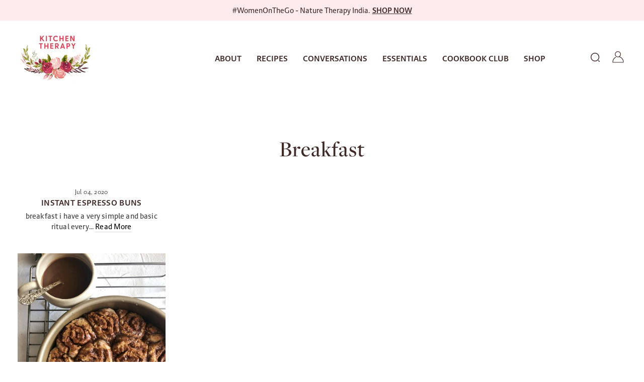

--- FILE ---
content_type: text/html; charset=utf-8
request_url: https://www.kitchentherapy.in/blogs/breakfast/tagged/apple-cider-vinegar
body_size: 23093
content:
<!doctype html>
<html class="no-js" lang="en" dir="ltr">
<head>
  <meta charset="utf-8">
  <meta http-equiv="X-UA-Compatible" content="IE=edge,chrome=1">
  <meta name="viewport" content="width=device-width, initial-scale=1.0">
  <meta name="theme-color" content="#111111">
  <link rel="canonical" href="https://www.kitchentherapy.in/blogs/breakfast/tagged/apple-cider-vinegar">
  <link rel="preconnect" href="https://cdn.shopify.com">
  <link rel="preconnect" href="https://fonts.shopifycdn.com">
  <link rel="dns-prefetch" href="https://productreviews.shopifycdn.com">
  <link rel="dns-prefetch" href="https://ajax.googleapis.com">
  <link rel="dns-prefetch" href="https://maps.googleapis.com">
  <link rel="dns-prefetch" href="https://maps.gstatic.com">
  <link rel="stylesheet" href="https://use.typekit.net/eho3dci.css"><title>Breakfast
 &ndash; Tagged &quot;apple cider vinegar&quot;&ndash; Kitchen therapy in
</title>
<meta property="og:site_name" content="Kitchen therapy in">
  <meta property="og:url" content="https://www.kitchentherapy.in/blogs/breakfast/tagged/apple-cider-vinegar">
  <meta property="og:title" content="Breakfast">
  <meta property="og:type" content="website">
  <meta property="og:description" content="Kitchen therapy in"><meta name="twitter:site" content="@kitchentherapy1">
  <meta name="twitter:card" content="summary_large_image">
  <meta name="twitter:title" content="Breakfast">
  <meta name="twitter:description" content="Kitchen therapy in">
<style data-shopify>@font-face {
  font-family: "Tenor Sans";
  font-weight: 400;
  font-style: normal;
  font-display: swap;
  src: url("//www.kitchentherapy.in/cdn/fonts/tenor_sans/tenorsans_n4.966071a72c28462a9256039d3e3dc5b0cf314f65.woff2") format("woff2"),
       url("//www.kitchentherapy.in/cdn/fonts/tenor_sans/tenorsans_n4.2282841d948f9649ba5c3cad6ea46df268141820.woff") format("woff");
}

  @font-face {
  font-family: Outfit;
  font-weight: 300;
  font-style: normal;
  font-display: swap;
  src: url("//www.kitchentherapy.in/cdn/fonts/outfit/outfit_n3.8c97ae4c4fac7c2ea467a6dc784857f4de7e0e37.woff2") format("woff2"),
       url("//www.kitchentherapy.in/cdn/fonts/outfit/outfit_n3.b50a189ccde91f9bceee88f207c18c09f0b62a7b.woff") format("woff");
}


  @font-face {
  font-family: Outfit;
  font-weight: 600;
  font-style: normal;
  font-display: swap;
  src: url("//www.kitchentherapy.in/cdn/fonts/outfit/outfit_n6.dfcbaa80187851df2e8384061616a8eaa1702fdc.woff2") format("woff2"),
       url("//www.kitchentherapy.in/cdn/fonts/outfit/outfit_n6.88384e9fc3e36038624caccb938f24ea8008a91d.woff") format("woff");
}

  
  
</style><link href="//www.kitchentherapy.in/cdn/shop/t/13/assets/theme.css?v=1665128556973531491756612367" rel="stylesheet" type="text/css" media="all" />
   <link href="//www.kitchentherapy.in/cdn/shop/t/13/assets/custom.css?v=18039544373655845411756455008" rel="stylesheet" type="text/css" media="all" />
<style data-shopify>:root {
    --typeHeaderPrimary: 'freight-display-pro';
    --typeHeaderFallback: serif;
    --typeHeaderSize: 36px;
    --typeHeaderWeight: 400;
    --typeHeaderLineHeight: 1;
    --typeHeaderSpacing: 0.0em;

    --typeBasePrimary:'brando-sans';
    --typeBaseFallback:sans-serif;
    --typeBaseSize: 18px;
    --typeBaseWeight: 300;
    --typeBaseSpacing: 0.025em;
    --typeBaseLineHeight: 1.4;

    --typeCollectionTitle: 20px;

    --iconWeight: 2px;
    --iconLinecaps: miter;

    
      --buttonRadius: 0px;
    

    --colorGridOverlayOpacity: 0.1;
  }

  .placeholder-content {
    background-image: linear-gradient(100deg, #ffffff 40%, #f7f7f7 63%, #ffffff 79%);
  }</style><script>
    document.documentElement.className = document.documentElement.className.replace('no-js', 'js');

    window.theme = window.theme || {};
    theme.routes = {
      home: "/",
      cart: "/cart.js",
      cartPage: "/cart",
      cartAdd: "/cart/add.js",
      cartChange: "/cart/change.js",
      search: "/search"
    };
    theme.strings = {
      soldOut: "Sold Out",
      unavailable: "Unavailable",
      inStockLabel: "In stock, ready to ship",
      stockLabel: "Low stock - [count] items left",
      willNotShipUntil: "Ready to ship [date]",
      willBeInStockAfter: "Back in stock [date]",
      waitingForStock: "Inventory on the way",
      savePrice: "Save [saved_amount]",
      cartEmpty: "Your cart is currently empty.",
      cartTermsConfirmation: "You must agree with the terms and conditions of sales to check out",
      searchCollections: "Collections:",
      searchPages: "Pages:",
      searchArticles: "Articles:"
    };
    theme.settings = {
      dynamicVariantsEnable: true,
      cartType: "drawer",
      isCustomerTemplate: false,
      moneyFormat: "Rs. {{amount}}",
      saveType: "dollar",
      productImageSize: "natural",
      productImageCover: false,
      predictiveSearch: true,
      predictiveSearchType: "product,article,page,collection",
      quickView: false,
      themeName: 'Kitchen Therapy',
      themeVersion: "0.1.0"
    };
  </script>

  <script>
  (function(w, d, t, h, s, n) {
    w.FlodeskObject = n;
    var fn = function() {
      (w[n].q = w[n].q || []).push(arguments);
    };
    w[n] = w[n] || fn;
    var f = d.getElementsByTagName(t)[0];
    var v = '?v=' + Math.floor(new Date().getTime() / (120 * 1000)) * 60;
    var sm = d.createElement(t);
    sm.async = true;
    sm.type = 'module';
    sm.src = h + s + '.mjs' + v;
    f.parentNode.insertBefore(sm, f);
    var sn = d.createElement(t);
    sn.async = true;
    sn.noModule = true;
    sn.src = h + s + '.js' + v;
    f.parentNode.insertBefore(sn, f);
  })(window, document, 'script', 'https://assets.flodesk.com', '/universal', 'fd');
</script>

  <script>window.performance && window.performance.mark && window.performance.mark('shopify.content_for_header.start');</script><meta id="shopify-digital-wallet" name="shopify-digital-wallet" content="/62668308649/digital_wallets/dialog">
<link rel="alternate" type="application/atom+xml" title="Feed" href="/blogs/breakfast/tagged/apple-cider-vinegar.atom" />
<script async="async" src="/checkouts/internal/preloads.js?locale=en-IN"></script>
<script id="shopify-features" type="application/json">{"accessToken":"243fe3b03faa95b4e8847ace15ed23b2","betas":["rich-media-storefront-analytics"],"domain":"www.kitchentherapy.in","predictiveSearch":true,"shopId":62668308649,"locale":"en"}</script>
<script>var Shopify = Shopify || {};
Shopify.shop = "kitchen-therapy-in.myshopify.com";
Shopify.locale = "en";
Shopify.currency = {"active":"INR","rate":"1.0"};
Shopify.country = "IN";
Shopify.theme = {"name":"Cookbook","id":147212566697,"schema_name":"Kitchen Therapy","schema_version":"0.1.0","theme_store_id":null,"role":"main"};
Shopify.theme.handle = "null";
Shopify.theme.style = {"id":null,"handle":null};
Shopify.cdnHost = "www.kitchentherapy.in/cdn";
Shopify.routes = Shopify.routes || {};
Shopify.routes.root = "/";</script>
<script type="module">!function(o){(o.Shopify=o.Shopify||{}).modules=!0}(window);</script>
<script>!function(o){function n(){var o=[];function n(){o.push(Array.prototype.slice.apply(arguments))}return n.q=o,n}var t=o.Shopify=o.Shopify||{};t.loadFeatures=n(),t.autoloadFeatures=n()}(window);</script>
<script id="shop-js-analytics" type="application/json">{"pageType":"blog"}</script>
<script defer="defer" async type="module" src="//www.kitchentherapy.in/cdn/shopifycloud/shop-js/modules/v2/client.init-shop-cart-sync_BApSsMSl.en.esm.js"></script>
<script defer="defer" async type="module" src="//www.kitchentherapy.in/cdn/shopifycloud/shop-js/modules/v2/chunk.common_CBoos6YZ.esm.js"></script>
<script type="module">
  await import("//www.kitchentherapy.in/cdn/shopifycloud/shop-js/modules/v2/client.init-shop-cart-sync_BApSsMSl.en.esm.js");
await import("//www.kitchentherapy.in/cdn/shopifycloud/shop-js/modules/v2/chunk.common_CBoos6YZ.esm.js");

  window.Shopify.SignInWithShop?.initShopCartSync?.({"fedCMEnabled":true,"windoidEnabled":true});

</script>
<script id="__st">var __st={"a":62668308649,"offset":-18000,"reqid":"9d4e254b-809e-4daf-8573-f97298969698-1768859937","pageurl":"www.kitchentherapy.in\/blogs\/breakfast\/tagged\/apple-cider-vinegar","s":"blogs-85285830825","u":"7a148f465a8e","p":"blog","rtyp":"blog","rid":85285830825};</script>
<script>window.ShopifyPaypalV4VisibilityTracking = true;</script>
<script id="captcha-bootstrap">!function(){'use strict';const t='contact',e='account',n='new_comment',o=[[t,t],['blogs',n],['comments',n],[t,'customer']],c=[[e,'customer_login'],[e,'guest_login'],[e,'recover_customer_password'],[e,'create_customer']],r=t=>t.map((([t,e])=>`form[action*='/${t}']:not([data-nocaptcha='true']) input[name='form_type'][value='${e}']`)).join(','),a=t=>()=>t?[...document.querySelectorAll(t)].map((t=>t.form)):[];function s(){const t=[...o],e=r(t);return a(e)}const i='password',u='form_key',d=['recaptcha-v3-token','g-recaptcha-response','h-captcha-response',i],f=()=>{try{return window.sessionStorage}catch{return}},m='__shopify_v',_=t=>t.elements[u];function p(t,e,n=!1){try{const o=window.sessionStorage,c=JSON.parse(o.getItem(e)),{data:r}=function(t){const{data:e,action:n}=t;return t[m]||n?{data:e,action:n}:{data:t,action:n}}(c);for(const[e,n]of Object.entries(r))t.elements[e]&&(t.elements[e].value=n);n&&o.removeItem(e)}catch(o){console.error('form repopulation failed',{error:o})}}const l='form_type',E='cptcha';function T(t){t.dataset[E]=!0}const w=window,h=w.document,L='Shopify',v='ce_forms',y='captcha';let A=!1;((t,e)=>{const n=(g='f06e6c50-85a8-45c8-87d0-21a2b65856fe',I='https://cdn.shopify.com/shopifycloud/storefront-forms-hcaptcha/ce_storefront_forms_captcha_hcaptcha.v1.5.2.iife.js',D={infoText:'Protected by hCaptcha',privacyText:'Privacy',termsText:'Terms'},(t,e,n)=>{const o=w[L][v],c=o.bindForm;if(c)return c(t,g,e,D).then(n);var r;o.q.push([[t,g,e,D],n]),r=I,A||(h.body.append(Object.assign(h.createElement('script'),{id:'captcha-provider',async:!0,src:r})),A=!0)});var g,I,D;w[L]=w[L]||{},w[L][v]=w[L][v]||{},w[L][v].q=[],w[L][y]=w[L][y]||{},w[L][y].protect=function(t,e){n(t,void 0,e),T(t)},Object.freeze(w[L][y]),function(t,e,n,w,h,L){const[v,y,A,g]=function(t,e,n){const i=e?o:[],u=t?c:[],d=[...i,...u],f=r(d),m=r(i),_=r(d.filter((([t,e])=>n.includes(e))));return[a(f),a(m),a(_),s()]}(w,h,L),I=t=>{const e=t.target;return e instanceof HTMLFormElement?e:e&&e.form},D=t=>v().includes(t);t.addEventListener('submit',(t=>{const e=I(t);if(!e)return;const n=D(e)&&!e.dataset.hcaptchaBound&&!e.dataset.recaptchaBound,o=_(e),c=g().includes(e)&&(!o||!o.value);(n||c)&&t.preventDefault(),c&&!n&&(function(t){try{if(!f())return;!function(t){const e=f();if(!e)return;const n=_(t);if(!n)return;const o=n.value;o&&e.removeItem(o)}(t);const e=Array.from(Array(32),(()=>Math.random().toString(36)[2])).join('');!function(t,e){_(t)||t.append(Object.assign(document.createElement('input'),{type:'hidden',name:u})),t.elements[u].value=e}(t,e),function(t,e){const n=f();if(!n)return;const o=[...t.querySelectorAll(`input[type='${i}']`)].map((({name:t})=>t)),c=[...d,...o],r={};for(const[a,s]of new FormData(t).entries())c.includes(a)||(r[a]=s);n.setItem(e,JSON.stringify({[m]:1,action:t.action,data:r}))}(t,e)}catch(e){console.error('failed to persist form',e)}}(e),e.submit())}));const S=(t,e)=>{t&&!t.dataset[E]&&(n(t,e.some((e=>e===t))),T(t))};for(const o of['focusin','change'])t.addEventListener(o,(t=>{const e=I(t);D(e)&&S(e,y())}));const B=e.get('form_key'),M=e.get(l),P=B&&M;t.addEventListener('DOMContentLoaded',(()=>{const t=y();if(P)for(const e of t)e.elements[l].value===M&&p(e,B);[...new Set([...A(),...v().filter((t=>'true'===t.dataset.shopifyCaptcha))])].forEach((e=>S(e,t)))}))}(h,new URLSearchParams(w.location.search),n,t,e,['guest_login'])})(!0,!0)}();</script>
<script integrity="sha256-4kQ18oKyAcykRKYeNunJcIwy7WH5gtpwJnB7kiuLZ1E=" data-source-attribution="shopify.loadfeatures" defer="defer" src="//www.kitchentherapy.in/cdn/shopifycloud/storefront/assets/storefront/load_feature-a0a9edcb.js" crossorigin="anonymous"></script>
<script data-source-attribution="shopify.dynamic_checkout.dynamic.init">var Shopify=Shopify||{};Shopify.PaymentButton=Shopify.PaymentButton||{isStorefrontPortableWallets:!0,init:function(){window.Shopify.PaymentButton.init=function(){};var t=document.createElement("script");t.src="https://www.kitchentherapy.in/cdn/shopifycloud/portable-wallets/latest/portable-wallets.en.js",t.type="module",document.head.appendChild(t)}};
</script>
<script data-source-attribution="shopify.dynamic_checkout.buyer_consent">
  function portableWalletsHideBuyerConsent(e){var t=document.getElementById("shopify-buyer-consent"),n=document.getElementById("shopify-subscription-policy-button");t&&n&&(t.classList.add("hidden"),t.setAttribute("aria-hidden","true"),n.removeEventListener("click",e))}function portableWalletsShowBuyerConsent(e){var t=document.getElementById("shopify-buyer-consent"),n=document.getElementById("shopify-subscription-policy-button");t&&n&&(t.classList.remove("hidden"),t.removeAttribute("aria-hidden"),n.addEventListener("click",e))}window.Shopify?.PaymentButton&&(window.Shopify.PaymentButton.hideBuyerConsent=portableWalletsHideBuyerConsent,window.Shopify.PaymentButton.showBuyerConsent=portableWalletsShowBuyerConsent);
</script>
<script data-source-attribution="shopify.dynamic_checkout.cart.bootstrap">document.addEventListener("DOMContentLoaded",(function(){function t(){return document.querySelector("shopify-accelerated-checkout-cart, shopify-accelerated-checkout")}if(t())Shopify.PaymentButton.init();else{new MutationObserver((function(e,n){t()&&(Shopify.PaymentButton.init(),n.disconnect())})).observe(document.body,{childList:!0,subtree:!0})}}));
</script>

<script>window.performance && window.performance.mark && window.performance.mark('shopify.content_for_header.end');</script>

 
  
  
  <script src="//www.kitchentherapy.in/cdn/shop/t/13/assets/vendor-scripts-v11.js" defer="defer"></script><link rel="stylesheet" href="https://cdn.jsdelivr.net/npm/@fancyapps/ui@5.0/dist/fancybox/fancybox.css">
  <script src="https://cdn.jsdelivr.net/npm/@fancyapps/ui@5.0/dist/fancybox/fancybox.umd.js"></script>
  <script src="//www.kitchentherapy.in/cdn/shop/t/13/assets/theme.js?v=128021543597151031501756455008" defer="defer"></script>
<link href="https://monorail-edge.shopifysvc.com" rel="dns-prefetch">
<script>(function(){if ("sendBeacon" in navigator && "performance" in window) {try {var session_token_from_headers = performance.getEntriesByType('navigation')[0].serverTiming.find(x => x.name == '_s').description;} catch {var session_token_from_headers = undefined;}var session_cookie_matches = document.cookie.match(/_shopify_s=([^;]*)/);var session_token_from_cookie = session_cookie_matches && session_cookie_matches.length === 2 ? session_cookie_matches[1] : "";var session_token = session_token_from_headers || session_token_from_cookie || "";function handle_abandonment_event(e) {var entries = performance.getEntries().filter(function(entry) {return /monorail-edge.shopifysvc.com/.test(entry.name);});if (!window.abandonment_tracked && entries.length === 0) {window.abandonment_tracked = true;var currentMs = Date.now();var navigation_start = performance.timing.navigationStart;var payload = {shop_id: 62668308649,url: window.location.href,navigation_start,duration: currentMs - navigation_start,session_token,page_type: "blog"};window.navigator.sendBeacon("https://monorail-edge.shopifysvc.com/v1/produce", JSON.stringify({schema_id: "online_store_buyer_site_abandonment/1.1",payload: payload,metadata: {event_created_at_ms: currentMs,event_sent_at_ms: currentMs}}));}}window.addEventListener('pagehide', handle_abandonment_event);}}());</script>
<script id="web-pixels-manager-setup">(function e(e,d,r,n,o){if(void 0===o&&(o={}),!Boolean(null===(a=null===(i=window.Shopify)||void 0===i?void 0:i.analytics)||void 0===a?void 0:a.replayQueue)){var i,a;window.Shopify=window.Shopify||{};var t=window.Shopify;t.analytics=t.analytics||{};var s=t.analytics;s.replayQueue=[],s.publish=function(e,d,r){return s.replayQueue.push([e,d,r]),!0};try{self.performance.mark("wpm:start")}catch(e){}var l=function(){var e={modern:/Edge?\/(1{2}[4-9]|1[2-9]\d|[2-9]\d{2}|\d{4,})\.\d+(\.\d+|)|Firefox\/(1{2}[4-9]|1[2-9]\d|[2-9]\d{2}|\d{4,})\.\d+(\.\d+|)|Chrom(ium|e)\/(9{2}|\d{3,})\.\d+(\.\d+|)|(Maci|X1{2}).+ Version\/(15\.\d+|(1[6-9]|[2-9]\d|\d{3,})\.\d+)([,.]\d+|)( \(\w+\)|)( Mobile\/\w+|) Safari\/|Chrome.+OPR\/(9{2}|\d{3,})\.\d+\.\d+|(CPU[ +]OS|iPhone[ +]OS|CPU[ +]iPhone|CPU IPhone OS|CPU iPad OS)[ +]+(15[._]\d+|(1[6-9]|[2-9]\d|\d{3,})[._]\d+)([._]\d+|)|Android:?[ /-](13[3-9]|1[4-9]\d|[2-9]\d{2}|\d{4,})(\.\d+|)(\.\d+|)|Android.+Firefox\/(13[5-9]|1[4-9]\d|[2-9]\d{2}|\d{4,})\.\d+(\.\d+|)|Android.+Chrom(ium|e)\/(13[3-9]|1[4-9]\d|[2-9]\d{2}|\d{4,})\.\d+(\.\d+|)|SamsungBrowser\/([2-9]\d|\d{3,})\.\d+/,legacy:/Edge?\/(1[6-9]|[2-9]\d|\d{3,})\.\d+(\.\d+|)|Firefox\/(5[4-9]|[6-9]\d|\d{3,})\.\d+(\.\d+|)|Chrom(ium|e)\/(5[1-9]|[6-9]\d|\d{3,})\.\d+(\.\d+|)([\d.]+$|.*Safari\/(?![\d.]+ Edge\/[\d.]+$))|(Maci|X1{2}).+ Version\/(10\.\d+|(1[1-9]|[2-9]\d|\d{3,})\.\d+)([,.]\d+|)( \(\w+\)|)( Mobile\/\w+|) Safari\/|Chrome.+OPR\/(3[89]|[4-9]\d|\d{3,})\.\d+\.\d+|(CPU[ +]OS|iPhone[ +]OS|CPU[ +]iPhone|CPU IPhone OS|CPU iPad OS)[ +]+(10[._]\d+|(1[1-9]|[2-9]\d|\d{3,})[._]\d+)([._]\d+|)|Android:?[ /-](13[3-9]|1[4-9]\d|[2-9]\d{2}|\d{4,})(\.\d+|)(\.\d+|)|Mobile Safari.+OPR\/([89]\d|\d{3,})\.\d+\.\d+|Android.+Firefox\/(13[5-9]|1[4-9]\d|[2-9]\d{2}|\d{4,})\.\d+(\.\d+|)|Android.+Chrom(ium|e)\/(13[3-9]|1[4-9]\d|[2-9]\d{2}|\d{4,})\.\d+(\.\d+|)|Android.+(UC? ?Browser|UCWEB|U3)[ /]?(15\.([5-9]|\d{2,})|(1[6-9]|[2-9]\d|\d{3,})\.\d+)\.\d+|SamsungBrowser\/(5\.\d+|([6-9]|\d{2,})\.\d+)|Android.+MQ{2}Browser\/(14(\.(9|\d{2,})|)|(1[5-9]|[2-9]\d|\d{3,})(\.\d+|))(\.\d+|)|K[Aa][Ii]OS\/(3\.\d+|([4-9]|\d{2,})\.\d+)(\.\d+|)/},d=e.modern,r=e.legacy,n=navigator.userAgent;return n.match(d)?"modern":n.match(r)?"legacy":"unknown"}(),u="modern"===l?"modern":"legacy",c=(null!=n?n:{modern:"",legacy:""})[u],f=function(e){return[e.baseUrl,"/wpm","/b",e.hashVersion,"modern"===e.buildTarget?"m":"l",".js"].join("")}({baseUrl:d,hashVersion:r,buildTarget:u}),m=function(e){var d=e.version,r=e.bundleTarget,n=e.surface,o=e.pageUrl,i=e.monorailEndpoint;return{emit:function(e){var a=e.status,t=e.errorMsg,s=(new Date).getTime(),l=JSON.stringify({metadata:{event_sent_at_ms:s},events:[{schema_id:"web_pixels_manager_load/3.1",payload:{version:d,bundle_target:r,page_url:o,status:a,surface:n,error_msg:t},metadata:{event_created_at_ms:s}}]});if(!i)return console&&console.warn&&console.warn("[Web Pixels Manager] No Monorail endpoint provided, skipping logging."),!1;try{return self.navigator.sendBeacon.bind(self.navigator)(i,l)}catch(e){}var u=new XMLHttpRequest;try{return u.open("POST",i,!0),u.setRequestHeader("Content-Type","text/plain"),u.send(l),!0}catch(e){return console&&console.warn&&console.warn("[Web Pixels Manager] Got an unhandled error while logging to Monorail."),!1}}}}({version:r,bundleTarget:l,surface:e.surface,pageUrl:self.location.href,monorailEndpoint:e.monorailEndpoint});try{o.browserTarget=l,function(e){var d=e.src,r=e.async,n=void 0===r||r,o=e.onload,i=e.onerror,a=e.sri,t=e.scriptDataAttributes,s=void 0===t?{}:t,l=document.createElement("script"),u=document.querySelector("head"),c=document.querySelector("body");if(l.async=n,l.src=d,a&&(l.integrity=a,l.crossOrigin="anonymous"),s)for(var f in s)if(Object.prototype.hasOwnProperty.call(s,f))try{l.dataset[f]=s[f]}catch(e){}if(o&&l.addEventListener("load",o),i&&l.addEventListener("error",i),u)u.appendChild(l);else{if(!c)throw new Error("Did not find a head or body element to append the script");c.appendChild(l)}}({src:f,async:!0,onload:function(){if(!function(){var e,d;return Boolean(null===(d=null===(e=window.Shopify)||void 0===e?void 0:e.analytics)||void 0===d?void 0:d.initialized)}()){var d=window.webPixelsManager.init(e)||void 0;if(d){var r=window.Shopify.analytics;r.replayQueue.forEach((function(e){var r=e[0],n=e[1],o=e[2];d.publishCustomEvent(r,n,o)})),r.replayQueue=[],r.publish=d.publishCustomEvent,r.visitor=d.visitor,r.initialized=!0}}},onerror:function(){return m.emit({status:"failed",errorMsg:"".concat(f," has failed to load")})},sri:function(e){var d=/^sha384-[A-Za-z0-9+/=]+$/;return"string"==typeof e&&d.test(e)}(c)?c:"",scriptDataAttributes:o}),m.emit({status:"loading"})}catch(e){m.emit({status:"failed",errorMsg:(null==e?void 0:e.message)||"Unknown error"})}}})({shopId: 62668308649,storefrontBaseUrl: "https://www.kitchentherapy.in",extensionsBaseUrl: "https://extensions.shopifycdn.com/cdn/shopifycloud/web-pixels-manager",monorailEndpoint: "https://monorail-edge.shopifysvc.com/unstable/produce_batch",surface: "storefront-renderer",enabledBetaFlags: ["2dca8a86"],webPixelsConfigList: [{"id":"shopify-app-pixel","configuration":"{}","eventPayloadVersion":"v1","runtimeContext":"STRICT","scriptVersion":"0450","apiClientId":"shopify-pixel","type":"APP","privacyPurposes":["ANALYTICS","MARKETING"]},{"id":"shopify-custom-pixel","eventPayloadVersion":"v1","runtimeContext":"LAX","scriptVersion":"0450","apiClientId":"shopify-pixel","type":"CUSTOM","privacyPurposes":["ANALYTICS","MARKETING"]}],isMerchantRequest: false,initData: {"shop":{"name":"Kitchen therapy in","paymentSettings":{"currencyCode":"INR"},"myshopifyDomain":"kitchen-therapy-in.myshopify.com","countryCode":"IN","storefrontUrl":"https:\/\/www.kitchentherapy.in"},"customer":null,"cart":null,"checkout":null,"productVariants":[],"purchasingCompany":null},},"https://www.kitchentherapy.in/cdn","fcfee988w5aeb613cpc8e4bc33m6693e112",{"modern":"","legacy":""},{"shopId":"62668308649","storefrontBaseUrl":"https:\/\/www.kitchentherapy.in","extensionBaseUrl":"https:\/\/extensions.shopifycdn.com\/cdn\/shopifycloud\/web-pixels-manager","surface":"storefront-renderer","enabledBetaFlags":"[\"2dca8a86\"]","isMerchantRequest":"false","hashVersion":"fcfee988w5aeb613cpc8e4bc33m6693e112","publish":"custom","events":"[[\"page_viewed\",{}]]"});</script><script>
  window.ShopifyAnalytics = window.ShopifyAnalytics || {};
  window.ShopifyAnalytics.meta = window.ShopifyAnalytics.meta || {};
  window.ShopifyAnalytics.meta.currency = 'INR';
  var meta = {"page":{"pageType":"blog","resourceType":"blog","resourceId":85285830825,"requestId":"9d4e254b-809e-4daf-8573-f97298969698-1768859937"}};
  for (var attr in meta) {
    window.ShopifyAnalytics.meta[attr] = meta[attr];
  }
</script>
<script class="analytics">
  (function () {
    var customDocumentWrite = function(content) {
      var jquery = null;

      if (window.jQuery) {
        jquery = window.jQuery;
      } else if (window.Checkout && window.Checkout.$) {
        jquery = window.Checkout.$;
      }

      if (jquery) {
        jquery('body').append(content);
      }
    };

    var hasLoggedConversion = function(token) {
      if (token) {
        return document.cookie.indexOf('loggedConversion=' + token) !== -1;
      }
      return false;
    }

    var setCookieIfConversion = function(token) {
      if (token) {
        var twoMonthsFromNow = new Date(Date.now());
        twoMonthsFromNow.setMonth(twoMonthsFromNow.getMonth() + 2);

        document.cookie = 'loggedConversion=' + token + '; expires=' + twoMonthsFromNow;
      }
    }

    var trekkie = window.ShopifyAnalytics.lib = window.trekkie = window.trekkie || [];
    if (trekkie.integrations) {
      return;
    }
    trekkie.methods = [
      'identify',
      'page',
      'ready',
      'track',
      'trackForm',
      'trackLink'
    ];
    trekkie.factory = function(method) {
      return function() {
        var args = Array.prototype.slice.call(arguments);
        args.unshift(method);
        trekkie.push(args);
        return trekkie;
      };
    };
    for (var i = 0; i < trekkie.methods.length; i++) {
      var key = trekkie.methods[i];
      trekkie[key] = trekkie.factory(key);
    }
    trekkie.load = function(config) {
      trekkie.config = config || {};
      trekkie.config.initialDocumentCookie = document.cookie;
      var first = document.getElementsByTagName('script')[0];
      var script = document.createElement('script');
      script.type = 'text/javascript';
      script.onerror = function(e) {
        var scriptFallback = document.createElement('script');
        scriptFallback.type = 'text/javascript';
        scriptFallback.onerror = function(error) {
                var Monorail = {
      produce: function produce(monorailDomain, schemaId, payload) {
        var currentMs = new Date().getTime();
        var event = {
          schema_id: schemaId,
          payload: payload,
          metadata: {
            event_created_at_ms: currentMs,
            event_sent_at_ms: currentMs
          }
        };
        return Monorail.sendRequest("https://" + monorailDomain + "/v1/produce", JSON.stringify(event));
      },
      sendRequest: function sendRequest(endpointUrl, payload) {
        // Try the sendBeacon API
        if (window && window.navigator && typeof window.navigator.sendBeacon === 'function' && typeof window.Blob === 'function' && !Monorail.isIos12()) {
          var blobData = new window.Blob([payload], {
            type: 'text/plain'
          });

          if (window.navigator.sendBeacon(endpointUrl, blobData)) {
            return true;
          } // sendBeacon was not successful

        } // XHR beacon

        var xhr = new XMLHttpRequest();

        try {
          xhr.open('POST', endpointUrl);
          xhr.setRequestHeader('Content-Type', 'text/plain');
          xhr.send(payload);
        } catch (e) {
          console.log(e);
        }

        return false;
      },
      isIos12: function isIos12() {
        return window.navigator.userAgent.lastIndexOf('iPhone; CPU iPhone OS 12_') !== -1 || window.navigator.userAgent.lastIndexOf('iPad; CPU OS 12_') !== -1;
      }
    };
    Monorail.produce('monorail-edge.shopifysvc.com',
      'trekkie_storefront_load_errors/1.1',
      {shop_id: 62668308649,
      theme_id: 147212566697,
      app_name: "storefront",
      context_url: window.location.href,
      source_url: "//www.kitchentherapy.in/cdn/s/trekkie.storefront.cd680fe47e6c39ca5d5df5f0a32d569bc48c0f27.min.js"});

        };
        scriptFallback.async = true;
        scriptFallback.src = '//www.kitchentherapy.in/cdn/s/trekkie.storefront.cd680fe47e6c39ca5d5df5f0a32d569bc48c0f27.min.js';
        first.parentNode.insertBefore(scriptFallback, first);
      };
      script.async = true;
      script.src = '//www.kitchentherapy.in/cdn/s/trekkie.storefront.cd680fe47e6c39ca5d5df5f0a32d569bc48c0f27.min.js';
      first.parentNode.insertBefore(script, first);
    };
    trekkie.load(
      {"Trekkie":{"appName":"storefront","development":false,"defaultAttributes":{"shopId":62668308649,"isMerchantRequest":null,"themeId":147212566697,"themeCityHash":"5027925956556922753","contentLanguage":"en","currency":"INR","eventMetadataId":"5e00504a-9525-4eb7-a6ac-49f2c74dab31"},"isServerSideCookieWritingEnabled":true,"monorailRegion":"shop_domain","enabledBetaFlags":["65f19447"]},"Session Attribution":{},"S2S":{"facebookCapiEnabled":false,"source":"trekkie-storefront-renderer","apiClientId":580111}}
    );

    var loaded = false;
    trekkie.ready(function() {
      if (loaded) return;
      loaded = true;

      window.ShopifyAnalytics.lib = window.trekkie;

      var originalDocumentWrite = document.write;
      document.write = customDocumentWrite;
      try { window.ShopifyAnalytics.merchantGoogleAnalytics.call(this); } catch(error) {};
      document.write = originalDocumentWrite;

      window.ShopifyAnalytics.lib.page(null,{"pageType":"blog","resourceType":"blog","resourceId":85285830825,"requestId":"9d4e254b-809e-4daf-8573-f97298969698-1768859937","shopifyEmitted":true});

      var match = window.location.pathname.match(/checkouts\/(.+)\/(thank_you|post_purchase)/)
      var token = match? match[1]: undefined;
      if (!hasLoggedConversion(token)) {
        setCookieIfConversion(token);
        
      }
    });


        var eventsListenerScript = document.createElement('script');
        eventsListenerScript.async = true;
        eventsListenerScript.src = "//www.kitchentherapy.in/cdn/shopifycloud/storefront/assets/shop_events_listener-3da45d37.js";
        document.getElementsByTagName('head')[0].appendChild(eventsListenerScript);

})();</script>
<script
  defer
  src="https://www.kitchentherapy.in/cdn/shopifycloud/perf-kit/shopify-perf-kit-3.0.4.min.js"
  data-application="storefront-renderer"
  data-shop-id="62668308649"
  data-render-region="gcp-us-central1"
  data-page-type="blog"
  data-theme-instance-id="147212566697"
  data-theme-name="Kitchen Therapy"
  data-theme-version="0.1.0"
  data-monorail-region="shop_domain"
  data-resource-timing-sampling-rate="10"
  data-shs="true"
  data-shs-beacon="true"
  data-shs-export-with-fetch="true"
  data-shs-logs-sample-rate="1"
  data-shs-beacon-endpoint="https://www.kitchentherapy.in/api/collect"
></script>
</head>

<body class="template-blog" data-center-text="true" data-button_style="square" data-type_header_capitalize="true" data-type_headers_align_text="true" data-type_product_capitalize="true" data-swatch_style="round" >

  <a class="in-page-link visually-hidden skip-link" href="#MainContent">Skip to content</a>

  <div id="PageContainer" class="page-container">
    <div class="transition-body"><div id="shopify-section-header" class="shopify-section">

<div id="NavDrawer" class="drawer drawer--left">
  <div class="drawer__contents">
    <div class="drawer__fixed-header">
      <div class="drawer__header appear-animation appear-delay-1">
        <div class="h2 drawer__title"></div>
        <div class="drawer__close">
          <button type="button" class="drawer__close-button js-drawer-close">
            <svg aria-hidden="true" focusable="false" role="presentation" class="icon icon-close" viewBox="0 0 64 64"><path d="M19 17.61l27.12 27.13m0-27.12L19 44.74"/></svg>
            <span class="icon__fallback-text">Close menu</span>
          </button>
        </div>
      </div>
    </div>
    <div class="drawer__scrollable">
      <ul class="mobile-nav" role="navigation" aria-label="Primary"><li class="mobile-nav__item appear-animation appear-delay-2"><a href="/pages/about" class="mobile-nav__link mobile-nav__link--top-level">About </a></li><li class="mobile-nav__item appear-animation appear-delay-3"><div class="mobile-nav__has-sublist"><button type="button"
                    aria-controls="Linklist-2" aria-open="true"
                    class="mobile-nav__link--button mobile-nav__link--top-level collapsible-trigger collapsible--auto-height is-open">
                    <span class="mobile-nav__faux-link">
                      Recipes
                    </span>
                    <div class="mobile-nav__toggle">
                      <span class="faux-button"><span class="collapsible-trigger__icon collapsible-trigger__icon--open" role="presentation">
  <svg aria-hidden="true" focusable="false" role="presentation" class="icon icon--wide icon-chevron-down" viewBox="0 0 28 16"><path d="M1.57 1.59l12.76 12.77L27.1 1.59" stroke-width="2" stroke="#000" fill="none" fill-rule="evenodd"/></svg>
</span>
</span>
                    </div>
                  </button></div><div id="Linklist-2"
                class="mobile-nav__sublist collapsible-content collapsible-content--all is-open"
                style="height: auto;">
                <div class="collapsible-content__inner">
                  <ul class="mobile-nav__sublist"><li class="mobile-nav__item">
                        <div class="mobile-nav__child-item"><a href="/pages/sweet"
                              class="mobile-nav__link"
                              id="Sublabel-pages-sweet1"
                              >
                              Sweet
                            </a></div></li><li class="mobile-nav__item">
                        <div class="mobile-nav__child-item"><a href="/blogs/savoury"
                              class="mobile-nav__link"
                              id="Sublabel-blogs-savoury2"
                              >
                              Savoury
                            </a></div></li><li class="mobile-nav__item">
                        <div class="mobile-nav__child-item"><a href="/blogs/snacks"
                              class="mobile-nav__link"
                              id="Sublabel-blogs-snacks3"
                              >
                              Snacks
                            </a></div></li><li class="mobile-nav__item">
                        <div class="mobile-nav__child-item"><a href="/blogs/thirst-quenchers"
                              class="mobile-nav__link"
                              id="Sublabel-blogs-thirst-quenchers4"
                              >
                              Thirst Quenchers
                            </a></div></li><li class="mobile-nav__item">
                        <div class="mobile-nav__child-item"><a href="/blogs/dips-condiments"
                              class="mobile-nav__link"
                              id="Sublabel-blogs-dips-condiments5"
                              >
                              Dips &amp; Condiments
                            </a></div></li><li class="mobile-nav__item">
                        <div class="mobile-nav__child-item"><a href="/blogs/breakfast"
                              class="mobile-nav__link"
                              id="Sublabel-blogs-breakfast6"
                              data-active="true">
                              Breakfast
                            </a></div></li><li class="mobile-nav__item">
                        <div class="mobile-nav__child-item"><a href="/blogs/sandwiches"
                              class="mobile-nav__link"
                              id="Sublabel-blogs-sandwiches7"
                              >
                              Sandwiches
                            </a></div></li><li class="mobile-nav__item">
                        <div class="mobile-nav__child-item"><a href="/blogs/salads"
                              class="mobile-nav__link"
                              id="Sublabel-blogs-salads8"
                              >
                              Salads
                            </a></div></li><li class="mobile-nav__item">
                        <div class="mobile-nav__child-item"><a href="/blogs/video-recipes"
                              class="mobile-nav__link"
                              id="Sublabel-blogs-video-recipes9"
                              >
                              Video Recipes
                            </a></div></li></ul>
                </div>
              </div></li><li class="mobile-nav__item appear-animation appear-delay-4"><div class="mobile-nav__has-sublist"><a href="/blogs/conversations"
                    class="mobile-nav__link mobile-nav__link--top-level"
                    id="Label-blogs-conversations3"
                    >
                    conversations
                  </a>
                  <div class="mobile-nav__toggle">
                    <button type="button"
                      aria-controls="Linklist-blogs-conversations3"
                      aria-labelledby="Label-blogs-conversations3"
                      class="collapsible-trigger collapsible--auto-height"><span class="collapsible-trigger__icon collapsible-trigger__icon--open" role="presentation">
  <svg aria-hidden="true" focusable="false" role="presentation" class="icon icon--wide icon-chevron-down" viewBox="0 0 28 16"><path d="M1.57 1.59l12.76 12.77L27.1 1.59" stroke-width="2" stroke="#000" fill="none" fill-rule="evenodd"/></svg>
</span>
</button>
                  </div></div><div id="Linklist-blogs-conversations3"
                class="mobile-nav__sublist collapsible-content collapsible-content--all"
                >
                <div class="collapsible-content__inner">
                  <ul class="mobile-nav__sublist"><li class="mobile-nav__item">
                        <div class="mobile-nav__child-item"><a href="/pages/collaborations"
                              class="mobile-nav__link"
                              id="Sublabel-pages-collaborations1"
                              >
                              Collaborations
                            </a></div></li></ul>
                </div>
              </div></li><li class="mobile-nav__item appear-animation appear-delay-5"><a href="/pages/essentials" class="mobile-nav__link mobile-nav__link--top-level">essentials</a></li><li class="mobile-nav__item appear-animation appear-delay-6"><a href="/pages/cookbook-club" class="mobile-nav__link mobile-nav__link--top-level">CookBook Club</a></li><li class="mobile-nav__item appear-animation appear-delay-7"><a href="https://www.naturetherapy.co.in/" class="mobile-nav__link mobile-nav__link--top-level">shop</a></li><li class="mobile-nav__item mobile-nav__item--secondary">
            <div class="grid"><div class="grid__item one-half appear-animation appear-delay-8">
                  <a href="/account" class="mobile-nav__link">Log in
</a>
                </div></div>
          </li></ul><ul class="mobile-nav__social appear-animation appear-delay-9"><li class="mobile-nav__social-item">
            <a target="_blank" rel="noopener" href="https://www.instagram.com/kitchentherapyindia/" title="Kitchen therapy in on Instagram">
              <svg aria-hidden="true" focusable="false" role="presentation" class="icon icon-instagram" viewBox="0 0 32 32"><path fill="#444" d="M16 3.094c4.206 0 4.7.019 6.363.094 1.538.069 2.369.325 2.925.544.738.287 1.262.625 1.813 1.175s.894 1.075 1.175 1.813c.212.556.475 1.387.544 2.925.075 1.662.094 2.156.094 6.363s-.019 4.7-.094 6.363c-.069 1.538-.325 2.369-.544 2.925-.288.738-.625 1.262-1.175 1.813s-1.075.894-1.813 1.175c-.556.212-1.387.475-2.925.544-1.663.075-2.156.094-6.363.094s-4.7-.019-6.363-.094c-1.537-.069-2.369-.325-2.925-.544-.737-.288-1.263-.625-1.813-1.175s-.894-1.075-1.175-1.813c-.212-.556-.475-1.387-.544-2.925-.075-1.663-.094-2.156-.094-6.363s.019-4.7.094-6.363c.069-1.537.325-2.369.544-2.925.287-.737.625-1.263 1.175-1.813s1.075-.894 1.813-1.175c.556-.212 1.388-.475 2.925-.544 1.662-.081 2.156-.094 6.363-.094zm0-2.838c-4.275 0-4.813.019-6.494.094-1.675.075-2.819.344-3.819.731-1.037.4-1.913.944-2.788 1.819S1.486 4.656 1.08 5.688c-.387 1-.656 2.144-.731 3.825-.075 1.675-.094 2.213-.094 6.488s.019 4.813.094 6.494c.075 1.675.344 2.819.731 3.825.4 1.038.944 1.913 1.819 2.788s1.756 1.413 2.788 1.819c1 .387 2.144.656 3.825.731s2.213.094 6.494.094 4.813-.019 6.494-.094c1.675-.075 2.819-.344 3.825-.731 1.038-.4 1.913-.944 2.788-1.819s1.413-1.756 1.819-2.788c.387-1 .656-2.144.731-3.825s.094-2.212.094-6.494-.019-4.813-.094-6.494c-.075-1.675-.344-2.819-.731-3.825-.4-1.038-.944-1.913-1.819-2.788s-1.756-1.413-2.788-1.819c-1-.387-2.144-.656-3.825-.731C20.812.275 20.275.256 16 .256z"/><path fill="#444" d="M16 7.912a8.088 8.088 0 0 0 0 16.175c4.463 0 8.087-3.625 8.087-8.088s-3.625-8.088-8.088-8.088zm0 13.338a5.25 5.25 0 1 1 0-10.5 5.25 5.25 0 1 1 0 10.5zM26.294 7.594a1.887 1.887 0 1 1-3.774.002 1.887 1.887 0 0 1 3.774-.003z"/></svg>
              <span class="icon__fallback-text">Instagram</span>
            </a>
          </li><li class="mobile-nav__social-item">
            <a target="_blank" rel="noopener" href="https://www.facebook.com/kitchentherapyindia/" title="Kitchen therapy in on Facebook">
              <svg aria-hidden="true" focusable="false" role="presentation" class="icon icon-facebook" viewBox="0 0 14222 14222"><path d="M14222 7112c0 3549.352-2600.418 6491.344-6000 7024.72V9168h1657l315-2056H8222V5778c0-562 275-1111 1159-1111h897V2917s-814-139-1592-139c-1624 0-2686 984-2686 2767v1567H4194v2056h1806v4968.72C2600.418 13603.344 0 10661.352 0 7112 0 3184.703 3183.703 1 7111 1s7111 3183.703 7111 7111zm-8222 7025c362 57 733 86 1111 86-377.945 0-749.003-29.485-1111-86.28zm2222 0v-.28a7107.458 7107.458 0 0 1-167.717 24.267A7407.158 7407.158 0 0 0 8222 14137zm-167.717 23.987C7745.664 14201.89 7430.797 14223 7111 14223c319.843 0 634.675-21.479 943.283-62.013z"/></svg>
              <span class="icon__fallback-text">Facebook</span>
            </a>
          </li><li class="mobile-nav__social-item">
            <a target="_blank" rel="noopener" href="https://www.youtube.com/channel/UC2tzQOZT0cugHsoXYsTbo5w" title="Kitchen therapy in on YouTube">
              <svg aria-hidden="true" focusable="false" role="presentation" class="icon icon-youtube" viewBox="0 0 21 20"><path fill="#444" d="M-.196 15.803q0 1.23.812 2.092t1.977.861h14.946q1.165 0 1.977-.861t.812-2.092V3.909q0-1.23-.82-2.116T17.539.907H2.593q-1.148 0-1.969.886t-.82 2.116v11.894zm7.465-2.149V6.058q0-.115.066-.18.049-.016.082-.016l.082.016 7.153 3.806q.066.066.066.164 0 .066-.066.131l-7.153 3.806q-.033.033-.066.033-.066 0-.098-.033-.066-.066-.066-.131z"/></svg>
              <span class="icon__fallback-text">YouTube</span>
            </a>
          </li><li class="mobile-nav__social-item">
            <a target="_blank" rel="noopener" href="https://twitter.com/kitchentherapy1" title="Kitchen therapy in on Twitter">
              <svg aria-hidden="true" focusable="false" role="presentation" class="icon icon-twitter" viewBox="0 0 32 32"><path fill="#444" d="M31.281 6.733q-1.304 1.924-3.13 3.26 0 .13.033.408t.033.408q0 2.543-.75 5.086t-2.282 4.858-3.635 4.108-5.053 2.869-6.341 1.076q-5.282 0-9.65-2.836.913.065 1.5.065 4.401 0 7.857-2.673-2.054-.033-3.668-1.255t-2.266-3.146q.554.13 1.206.13.88 0 1.663-.261-2.184-.456-3.619-2.184t-1.435-3.977v-.065q1.239.652 2.836.717-1.271-.848-2.021-2.233t-.75-2.983q0-1.63.815-3.195 2.38 2.967 5.754 4.678t7.319 1.907q-.228-.815-.228-1.434 0-2.608 1.858-4.45t4.532-1.842q1.304 0 2.51.522t2.054 1.467q2.152-.424 4.01-1.532-.685 2.217-2.771 3.488 1.989-.261 3.619-.978z"/></svg>
              <span class="icon__fallback-text">Twitter</span>
            </a>
          </li><li class="mobile-nav__social-item">
            <a target="_blank" rel="noopener" href="https://in.pinterest.com/kitchentherapyi/" title="Kitchen therapy in on Pinterest">
              <svg aria-hidden="true" focusable="false" role="presentation" class="icon icon-pinterest" viewBox="0 0 256 256"><path d="M0 128.002c0 52.414 31.518 97.442 76.619 117.239-.36-8.938-.064-19.668 2.228-29.393 2.461-10.391 16.47-69.748 16.47-69.748s-4.089-8.173-4.089-20.252c0-18.969 10.994-33.136 24.686-33.136 11.643 0 17.268 8.745 17.268 19.217 0 11.704-7.465 29.211-11.304 45.426-3.207 13.578 6.808 24.653 20.203 24.653 24.252 0 40.586-31.149 40.586-68.055 0-28.054-18.895-49.052-53.262-49.052-38.828 0-63.017 28.956-63.017 61.3 0 11.152 3.288 19.016 8.438 25.106 2.368 2.797 2.697 3.922 1.84 7.134-.614 2.355-2.024 8.025-2.608 10.272-.852 3.242-3.479 4.401-6.409 3.204-17.884-7.301-26.213-26.886-26.213-48.902 0-36.361 30.666-79.961 91.482-79.961 48.87 0 81.035 35.364 81.035 73.325 0 50.213-27.916 87.726-69.066 87.726-13.819 0-26.818-7.47-31.271-15.955 0 0-7.431 29.492-9.005 35.187-2.714 9.869-8.026 19.733-12.883 27.421a127.897 127.897 0 0 0 36.277 5.249c70.684 0 127.996-57.309 127.996-128.005C256.001 57.309 198.689 0 128.005 0 57.314 0 0 57.309 0 128.002z"/></svg>
              <span class="icon__fallback-text">Pinterest</span>
            </a>
          </li><li class="mobile-nav__social-item">
            <a target="_blank" rel="noopener" href="https://snapchat.com/add/kitchentherapy1" title="Kitchen therapy in on Snapchat">
              <svg aria-hidden="true" focusable="false" role="presentation" class="icon icon-snapchat" viewBox="0 0 56.693 56.693"><path d="M28.66 51.683c-.128 0-.254-.004-.38-.01a3.24 3.24 0 0 1-.248.01c-2.944 0-4.834-1.336-6.661-2.628-1.262-.892-2.453-1.733-3.856-1.967a12.448 12.448 0 0 0-2.024-.17c-1.186 0-2.122.182-2.806.316-.415.081-.773.151-1.045.151-.285 0-.593-.061-.727-.519-.116-.397-.2-.78-.281-1.152-.209-.956-.357-1.544-.758-1.605-4.67-.722-6.006-1.705-6.304-2.403a.898.898 0 0 1-.072-.299.526.526 0 0 1 .44-.548c7.178-1.182 10.397-8.519 10.53-8.83l.012-.026c.44-.89.526-1.663.257-2.297-.493-1.16-2.1-1.67-3.163-2.008-.26-.082-.507-.16-.701-.237-2.123-.84-2.3-1.7-2.216-2.14.142-.747 1.142-1.268 1.95-1.268.222 0 .417.039.581.116.955.447 1.815.673 2.558.673 1.025 0 1.473-.43 1.528-.487-.026-.486-.059-.993-.092-1.517-.213-3.394-.478-7.61.595-10.018 3.218-7.215 10.043-7.776 12.057-7.776l.884-.009h.119c2.02 0 8.858.562 12.078 7.78 1.074 2.41.808 6.63.594 10.021l-.009.147c-.03.473-.058.932-.082 1.371.051.052.463.449 1.393.485h.001c.707-.028 1.52-.253 2.41-.67.262-.122.552-.148.75-.148.3 0 .607.058.86.164l.016.007c.721.255 1.193.76 1.204 1.289.009.497-.37 1.244-2.233 1.98-.193.076-.44.154-.7.237-1.065.338-2.671.848-3.164 2.008-.269.633-.183 1.406.257 2.297l.011.026c.134.311 3.35 7.646 10.532 8.83.265.043.454.28.44.548a.884.884 0 0 1-.074.3c-.296.693-1.632 1.675-6.303 2.397-.381.059-.53.556-.757 1.599-.083.38-.167.752-.282 1.144-.1.34-.312.5-.668.5h-.058c-.248 0-.6-.045-1.046-.133-.79-.154-1.677-.297-2.805-.297-.659 0-1.34.058-2.026.171-1.401.234-2.591 1.074-3.85 1.964-1.831 1.295-3.72 2.63-6.666 2.63z"/></svg>
              <span class="icon__fallback-text">Snapchat</span>
            </a>
          </li><li class="mobile-nav__social-item">
            <a target="_blank" rel="noopener" href="https://wa.me/919909957229" title="Kitchen therapy in on TickTok">
              <svg aria-hidden="true" focusable="false" role="presentation" class="icon icon-tiktok" viewBox="0 0 2859 3333"><path d="M2081 0c55 473 319 755 778 785v532c-266 26-499-61-770-225v995c0 1264-1378 1659-1932 753-356-583-138-1606 1004-1647v561c-87 14-180 36-265 65-254 86-398 247-358 531 77 544 1075 705 992-358V1h551z"/></svg>
              <span class="icon__fallback-text">TikTok</span>
            </a>
          </li></ul>
    </div>
  </div>
</div>
<div id="CartDrawer" class="drawer drawer--right">
    <form id="CartDrawerForm" action="/cart" method="post" novalidate class="drawer__contents">
      <div class="drawer__fixed-header">
        <div class="drawer__header appear-animation appear-delay-1">
          <div class="h2 drawer__title">Cart</div>
          <div class="drawer__close">
            <button type="button" class="drawer__close-button js-drawer-close">
              <svg aria-hidden="true" focusable="false" role="presentation" class="icon icon-close" viewBox="0 0 64 64"><path d="M19 17.61l27.12 27.13m0-27.12L19 44.74"/></svg>
              <span class="icon__fallback-text">Close cart</span>
            </button>
          </div>
        </div>
      </div>

      <div class="drawer__inner">
        <div class="drawer__scrollable">
          <div data-products class="appear-animation appear-delay-2"></div>

          
        </div>

        <div class="drawer__footer appear-animation appear-delay-4">
          <div data-discounts>
            
          </div>

          <div class="cart__item-sub cart__item-row">
            <div class="ajaxcart__subtotal">Subtotal</div>
            <div data-subtotal>Rs. 0.00</div>
          </div>

          <div class="cart__item-row text-center">
            <small>
              Shipping, taxes, and discount codes calculated at checkout.<br />
            </small>
          </div>

          

          <div class="cart__checkout-wrapper">
            <button type="submit" name="checkout" data-terms-required="false" class="btn cart__checkout">
              Check out
            </button>

            
          </div>
        </div>
      </div>

      <div class="drawer__cart-empty appear-animation appear-delay-2">
        <div class="drawer__scrollable">
          Your cart is currently empty.
        </div>
      </div>
    </form>
  </div><style>
  .site-nav__link,
  .site-nav__dropdown-link:not(.site-nav__dropdown-link--top-level) {
    font-size: 16px;
  }
  
    .site-nav__link, .mobile-nav__link--top-level {
      text-transform: uppercase;
      letter-spacing: 0.2em;
    }
    .mobile-nav__link--top-level {
      font-size: 1.1em;
    }
  

  

  
.site-header {
      box-shadow: 0 0 1px rgba(0,0,0,0.2);
    }

    .toolbar + .header-sticky-wrapper .site-header {
      border-top: 0;
    }</style>

<div data-section-id="header" data-section-type="header">
  <div class="announcement-bar">
    <div class="page-width">
      <div class="slideshow-wrapper">
        <button type="button" class="visually-hidden slideshow__pause" data-id="header" aria-live="polite">
          <span class="slideshow__pause-stop">
            <svg aria-hidden="true" focusable="false" role="presentation" class="icon icon-pause" viewBox="0 0 10 13"><g fill="#000" fill-rule="evenodd"><path d="M0 0h3v13H0zM7 0h3v13H7z"/></g></svg>
            <span class="icon__fallback-text">Pause slideshow</span>
          </span>
          <span class="slideshow__pause-play">
            <svg aria-hidden="true" focusable="false" role="presentation" class="icon icon-play" viewBox="18.24 17.35 24.52 28.3"><path fill="#323232" d="M22.1 19.151v25.5l20.4-13.489-20.4-12.011z"/></svg>
            <span class="icon__fallback-text">Play slideshow</span>
          </span>
        </button>

        <div
          id="AnnouncementSlider"
          class="announcement-slider"
          data-compact="true"
          data-block-count="1"><div
                id="AnnouncementSlide-1524770292306"
                class="announcement-slider__slide"
                data-index="0"
                ><a class="announcement-link" href="https://www.naturetherapy.co.in/"><span class="announcement-text">#WomenOnTheGo - Nature Therapy India.</span><span class="announcement-link-text">SHOP NOW</span></a></div></div>
      </div>
    </div>
  </div>


<div class="toolbar small--hide">
  <div class="page-width">
    <div class="toolbar__content"><div class="toolbar__item">
          <ul class="no-bullets social-icons inline-list toolbar__social"><li>
      <a target="_blank" rel="noopener" href="https://twitter.com/kitchentherapy1" title="Kitchen therapy in on Twitter">
        <!--<svg aria-hidden="true" focusable="false" role="presentation" class="icon icon-twitter" viewBox="0 0 32 32"><path fill="#444" d="M31.281 6.733q-1.304 1.924-3.13 3.26 0 .13.033.408t.033.408q0 2.543-.75 5.086t-2.282 4.858-3.635 4.108-5.053 2.869-6.341 1.076q-5.282 0-9.65-2.836.913.065 1.5.065 4.401 0 7.857-2.673-2.054-.033-3.668-1.255t-2.266-3.146q.554.13 1.206.13.88 0 1.663-.261-2.184-.456-3.619-2.184t-1.435-3.977v-.065q1.239.652 2.836.717-1.271-.848-2.021-2.233t-.75-2.983q0-1.63.815-3.195 2.38 2.967 5.754 4.678t7.319 1.907q-.228-.815-.228-1.434 0-2.608 1.858-4.45t4.532-1.842q1.304 0 2.51.522t2.054 1.467q2.152-.424 4.01-1.532-.685 2.217-2.771 3.488 1.989-.261 3.619-.978z"/></svg>-->
        <svg width="18" height="14" viewBox="0 0 18 14" fill="none" xmlns="http://www.w3.org/2000/svg">
<path d="M17.0284 0.358545C16.3493 0.679378 15.1934 1.28104 14.6126 1.39604C14.5901 1.40188 14.5718 1.40938 14.5501 1.41521C13.8726 0.746878 12.9443 0.332711 11.9168 0.332711C9.84594 0.332711 8.16677 2.01188 8.16677 4.08271C8.16677 4.19188 8.15761 4.39271 8.16677 4.49938C5.48511 4.49938 3.52677 3.10021 2.06094 1.30188C1.86511 1.06021 1.65677 1.18604 1.61344 1.35771C1.51594 1.74604 1.48261 2.39521 1.48261 2.85854C1.48261 4.02604 2.39511 5.17271 3.81594 5.88354C3.55427 5.95104 3.26594 5.99938 2.96594 5.99938C2.61261 5.99938 2.20594 5.90688 1.85011 5.72021C1.71844 5.65104 1.43427 5.67021 1.51844 6.00688C1.85594 7.35604 3.39594 8.30354 4.77177 8.57938C4.45927 8.76355 3.79261 8.72604 3.48594 8.72604C3.37261 8.72604 2.97844 8.69938 2.72344 8.66771C2.49094 8.63938 2.13344 8.69938 2.43261 9.15271C3.07511 10.1252 4.52844 10.736 5.77927 10.7594C4.62761 11.6627 2.74427 11.9927 0.940108 11.9927C0.575108 11.9844 0.593441 12.4002 0.887608 12.5544C2.21844 13.2527 4.39844 13.666 5.95594 13.666C12.1476 13.666 15.6668 8.94688 15.6668 4.49854C15.6668 4.42688 15.6651 4.27688 15.6626 4.12604C15.6626 4.11104 15.6668 4.09688 15.6668 4.08188C15.6668 4.05938 15.6601 4.03771 15.6601 4.01521C15.6576 3.90188 15.6551 3.79604 15.6526 3.74104C16.1434 3.38688 16.8951 2.77188 17.2751 2.30104C17.4043 2.14104 17.3001 1.94688 17.1243 2.00771C16.6718 2.16521 15.8893 2.47021 15.3993 2.52854C16.3801 1.87938 16.8651 1.31438 17.2818 0.686878C17.4243 0.472711 17.2459 0.255211 17.0284 0.358545Z" fill="#3F2927"/>
</svg>

        <span class="icon__fallback-text">Twitter</span>
      </a>
    </li><li>
      <a target="_blank" rel="noopener" href="https://www.facebook.com/kitchentherapyindia/" title="Kitchen therapy in on Facebook">
        <!--<svg aria-hidden="true" focusable="false" role="presentation" class="icon icon-facebook" viewBox="0 0 14222 14222"><path d="M14222 7112c0 3549.352-2600.418 6491.344-6000 7024.72V9168h1657l315-2056H8222V5778c0-562 275-1111 1159-1111h897V2917s-814-139-1592-139c-1624 0-2686 984-2686 2767v1567H4194v2056h1806v4968.72C2600.418 13603.344 0 10661.352 0 7112 0 3184.703 3183.703 1 7111 1s7111 3183.703 7111 7111zm-8222 7025c362 57 733 86 1111 86-377.945 0-749.003-29.485-1111-86.28zm2222 0v-.28a7107.458 7107.458 0 0 1-167.717 24.267A7407.158 7407.158 0 0 0 8222 14137zm-167.717 23.987C7745.664 14201.89 7430.797 14223 7111 14223c319.843 0 634.675-21.479 943.283-62.013z"/></svg>-->
        <svg width="20" height="20" viewBox="0 0 20 20" fill="none" xmlns="http://www.w3.org/2000/svg">
<path d="M14.6043 7.4994H11.6668V5.83273C11.6668 4.97273 11.7368 4.43107 12.9693 4.43107H14.526V1.78107C13.7685 1.70273 13.0068 1.6644 12.2443 1.66607C9.9835 1.66607 8.3335 3.0469 8.3335 5.5819V7.4994H5.8335V10.8327L8.3335 10.8319V18.3327H11.6668V10.8302L14.2218 10.8294L14.6043 7.4994Z" fill="#3F2927"/>
</svg>

        <span class="icon__fallback-text">Facebook</span>
      </a>
    </li><li>
      <a target="_blank" rel="noopener" href="https://www.youtube.com/channel/UC2tzQOZT0cugHsoXYsTbo5w" title="Kitchen therapy in on YouTube">
       <!--<svg aria-hidden="true" focusable="false" role="presentation" class="icon icon-youtube" viewBox="0 0 21 20"><path fill="#444" d="M-.196 15.803q0 1.23.812 2.092t1.977.861h14.946q1.165 0 1.977-.861t.812-2.092V3.909q0-1.23-.82-2.116T17.539.907H2.593q-1.148 0-1.969.886t-.82 2.116v11.894zm7.465-2.149V6.058q0-.115.066-.18.049-.016.082-.016l.082.016 7.153 3.806q.066.066.066.164 0 .066-.066.131l-7.153 3.806q-.033.033-.066.033-.066 0-.098-.033-.066-.066-.066-.131z"/></svg>-->
       <svg width="16" height="12" viewBox="0 0 16 12" fill="none" xmlns="http://www.w3.org/2000/svg">
      <path d="M13.3937 11.392H2.60628C1.1629 11.392 0 10.1155 0 8.54537V3.45209C0 1.8756 1.16874 0.605469 2.60628 0.605469H13.3937C14.8371 0.605469 16 1.88198 16 3.45209V8.54537C16.0058 10.1219 14.8371 11.392 13.3937 11.392Z" fill="#3F2927"/>
      <path d="M10.83 5.91958L6.29199 3.30273V8.53643L10.83 5.91958Z" fill="#FEEBEE"/>
      </svg>

        <span class="icon__fallback-text">YouTube</span>
      </a>
    </li><li>
      <a target="_blank" rel="noopener" href="https://in.pinterest.com/kitchentherapyi/" title="Kitchen therapy in on Pinterest">
        <!--<svg aria-hidden="true" focusable="false" role="presentation" class="icon icon-pinterest" viewBox="0 0 256 256"><path d="M0 128.002c0 52.414 31.518 97.442 76.619 117.239-.36-8.938-.064-19.668 2.228-29.393 2.461-10.391 16.47-69.748 16.47-69.748s-4.089-8.173-4.089-20.252c0-18.969 10.994-33.136 24.686-33.136 11.643 0 17.268 8.745 17.268 19.217 0 11.704-7.465 29.211-11.304 45.426-3.207 13.578 6.808 24.653 20.203 24.653 24.252 0 40.586-31.149 40.586-68.055 0-28.054-18.895-49.052-53.262-49.052-38.828 0-63.017 28.956-63.017 61.3 0 11.152 3.288 19.016 8.438 25.106 2.368 2.797 2.697 3.922 1.84 7.134-.614 2.355-2.024 8.025-2.608 10.272-.852 3.242-3.479 4.401-6.409 3.204-17.884-7.301-26.213-26.886-26.213-48.902 0-36.361 30.666-79.961 91.482-79.961 48.87 0 81.035 35.364 81.035 73.325 0 50.213-27.916 87.726-69.066 87.726-13.819 0-26.818-7.47-31.271-15.955 0 0-7.431 29.492-9.005 35.187-2.714 9.869-8.026 19.733-12.883 27.421a127.897 127.897 0 0 0 36.277 5.249c70.684 0 127.996-57.309 127.996-128.005C256.001 57.309 198.689 0 128.005 0 57.314 0 0 57.309 0 128.002z"/></svg>-->
        <svg width="14" height="16" viewBox="0 0 14 16" fill="none" xmlns="http://www.w3.org/2000/svg">
<path fill-rule="evenodd" clip-rule="evenodd" d="M5.92852 10.935C6.45538 10.9513 6.93124 11.6212 8.32485 11.6212C10.9421 11.6375 12.7436 9.70955 13.3044 7.17704C15.2589 -1.5969 1.95165 -2.29947 0.592029 4.92228C0.26912 6.62152 0.795972 8.58218 2.17258 9.21939C3.22629 9.70955 3.29427 8.30442 2.97136 7.69988C1.54376 5.02031 3.26028 2.60217 5.50364 1.91594C7.61105 1.26239 9.10663 1.80157 10.2453 2.92895C11.7069 4.3831 11.0441 8.33709 9.31057 9.59518C8.69874 10.0363 7.57706 10.1344 6.99922 9.61152C5.80956 8.5495 7.64504 6.29474 7.37312 4.64452C7.10119 3.01064 4.41595 3.25572 4.27999 5.65753C4.21201 6.88294 4.5859 7.24239 4.29698 8.4678C3.83811 10.4285 2.44451 14.4315 3.43023 16C4.87482 15.3464 5.58862 11.4251 5.92852 10.935Z" fill="#3F2927"/>
</svg>

        <span class="icon__fallback-text">Pinterest</span>
      </a>
    </li><li>
      <a target="_blank" rel="noopener" href="https://www.instagram.com/kitchentherapyindia/" title="Kitchen therapy in on Instagram">
        <svg aria-hidden="true" focusable="false" role="presentation" class="icon icon-instagram" viewBox="0 0 32 32"><path fill="#444" d="M16 3.094c4.206 0 4.7.019 6.363.094 1.538.069 2.369.325 2.925.544.738.287 1.262.625 1.813 1.175s.894 1.075 1.175 1.813c.212.556.475 1.387.544 2.925.075 1.662.094 2.156.094 6.363s-.019 4.7-.094 6.363c-.069 1.538-.325 2.369-.544 2.925-.288.738-.625 1.262-1.175 1.813s-1.075.894-1.813 1.175c-.556.212-1.387.475-2.925.544-1.663.075-2.156.094-6.363.094s-4.7-.019-6.363-.094c-1.537-.069-2.369-.325-2.925-.544-.737-.288-1.263-.625-1.813-1.175s-.894-1.075-1.175-1.813c-.212-.556-.475-1.387-.544-2.925-.075-1.663-.094-2.156-.094-6.363s.019-4.7.094-6.363c.069-1.537.325-2.369.544-2.925.287-.737.625-1.263 1.175-1.813s1.075-.894 1.813-1.175c.556-.212 1.388-.475 2.925-.544 1.662-.081 2.156-.094 6.363-.094zm0-2.838c-4.275 0-4.813.019-6.494.094-1.675.075-2.819.344-3.819.731-1.037.4-1.913.944-2.788 1.819S1.486 4.656 1.08 5.688c-.387 1-.656 2.144-.731 3.825-.075 1.675-.094 2.213-.094 6.488s.019 4.813.094 6.494c.075 1.675.344 2.819.731 3.825.4 1.038.944 1.913 1.819 2.788s1.756 1.413 2.788 1.819c1 .387 2.144.656 3.825.731s2.213.094 6.494.094 4.813-.019 6.494-.094c1.675-.075 2.819-.344 3.825-.731 1.038-.4 1.913-.944 2.788-1.819s1.413-1.756 1.819-2.788c.387-1 .656-2.144.731-3.825s.094-2.212.094-6.494-.019-4.813-.094-6.494c-.075-1.675-.344-2.819-.731-3.825-.4-1.038-.944-1.913-1.819-2.788s-1.756-1.413-2.788-1.819c-1-.387-2.144-.656-3.825-.731C20.812.275 20.275.256 16 .256z"/><path fill="#444" d="M16 7.912a8.088 8.088 0 0 0 0 16.175c4.463 0 8.087-3.625 8.087-8.088s-3.625-8.088-8.088-8.088zm0 13.338a5.25 5.25 0 1 1 0-10.5 5.25 5.25 0 1 1 0 10.5zM26.294 7.594a1.887 1.887 0 1 1-3.774.002 1.887 1.887 0 0 1 3.774-.003z"/></svg>
        <span class="icon__fallback-text">Instagram</span>
      </a>
    </li><li>
      <a target="_blank" rel="noopener" href="https://wa.me/919909957229" title="Kitchen therapy in on TikTok">
        <!--<svg aria-hidden="true" focusable="false" role="presentation" class="icon icon-tiktok" viewBox="0 0 2859 3333"><path d="M2081 0c55 473 319 755 778 785v532c-266 26-499-61-770-225v995c0 1264-1378 1659-1932 753-356-583-138-1606 1004-1647v561c-87 14-180 36-265 65-254 86-398 247-358 531 77 544 1075 705 992-358V1h551z"/></svg>-->
        <svg width="14" height="16" viewBox="0 0 14 16" fill="none" xmlns="http://www.w3.org/2000/svg">
<path d="M13.452 4.81557C13.0981 3.97336 12.5902 3.21721 11.9453 2.56557C11.3003 1.92008 10.5527 1.40984 9.71944 1.05328C8.85765 0.684426 7.94449 0.5 7.00279 0.5C6.0611 0.5 5.14793 0.684426 4.28614 1.05328C3.45289 1.40984 2.70524 1.91393 2.06032 2.56557C1.4154 3.21721 0.907462 3.97336 0.553613 4.81557C0.18835 5.68853 0 6.62295 0 7.58197C0 9.26025 0.582133 10.8709 1.64939 12.1496L1.07866 15.5L4.11492 14.043C5.02238 14.4611 5.9869 14.6701 6.99708 14.6701C7.93877 14.6701 8.85194 14.4857 9.71373 14.1168C10.547 13.7602 11.2946 13.2561 11.9396 12.6045C12.5845 11.9529 13.0924 11.1967 13.4463 10.3545C13.8115 9.48156 13.9999 8.54713 13.9999 7.58811C14.0056 6.62295 13.8172 5.69467 13.452 4.81557Z" fill="#3F2927"/>
<path d="M9.84492 8.99577C9.54814 8.83594 9.33128 8.73758 9.17719 8.6761C9.08016 8.63922 8.85187 8.52856 8.77197 8.59618C8.52085 8.81749 8.2526 9.44454 7.96724 9.56135C7.25954 9.41381 6.60322 8.89126 6.08957 8.35643C5.86128 8.12282 5.43894 7.45889 5.34762 7.28061C5.3305 7.09618 5.63868 6.85028 5.70717 6.70889C6.06102 6.27856 5.79279 6.00807 5.74713 5.82979C5.66723 5.64536 5.53026 5.3134 5.41041 5.0429C5.30768 4.86463 5.28483 4.60028 5.1022 4.50192C4.32601 4.07159 3.88087 4.93225 3.69824 5.38102C2.59674 8.23963 9.21713 13.6802 10.564 9.9302C10.6325 9.60438 10.604 9.48143 10.5012 9.33389C10.2958 9.1802 10.0561 9.11258 9.84492 8.99577Z" fill="#FEEBEE"/>
</svg>

        <span class="icon__fallback-text">TikTok</span>
      </a>
    </li><li>
      <a target="_blank" rel="noopener" href="https://snapchat.com/add/kitchentherapy1" title="Kitchen therapy in on Snapchat">
        <!--<svg aria-hidden="true" focusable="false" role="presentation" class="icon icon-snapchat" viewBox="0 0 56.693 56.693"><path d="M28.66 51.683c-.128 0-.254-.004-.38-.01a3.24 3.24 0 0 1-.248.01c-2.944 0-4.834-1.336-6.661-2.628-1.262-.892-2.453-1.733-3.856-1.967a12.448 12.448 0 0 0-2.024-.17c-1.186 0-2.122.182-2.806.316-.415.081-.773.151-1.045.151-.285 0-.593-.061-.727-.519-.116-.397-.2-.78-.281-1.152-.209-.956-.357-1.544-.758-1.605-4.67-.722-6.006-1.705-6.304-2.403a.898.898 0 0 1-.072-.299.526.526 0 0 1 .44-.548c7.178-1.182 10.397-8.519 10.53-8.83l.012-.026c.44-.89.526-1.663.257-2.297-.493-1.16-2.1-1.67-3.163-2.008-.26-.082-.507-.16-.701-.237-2.123-.84-2.3-1.7-2.216-2.14.142-.747 1.142-1.268 1.95-1.268.222 0 .417.039.581.116.955.447 1.815.673 2.558.673 1.025 0 1.473-.43 1.528-.487-.026-.486-.059-.993-.092-1.517-.213-3.394-.478-7.61.595-10.018 3.218-7.215 10.043-7.776 12.057-7.776l.884-.009h.119c2.02 0 8.858.562 12.078 7.78 1.074 2.41.808 6.63.594 10.021l-.009.147c-.03.473-.058.932-.082 1.371.051.052.463.449 1.393.485h.001c.707-.028 1.52-.253 2.41-.67.262-.122.552-.148.75-.148.3 0 .607.058.86.164l.016.007c.721.255 1.193.76 1.204 1.289.009.497-.37 1.244-2.233 1.98-.193.076-.44.154-.7.237-1.065.338-2.671.848-3.164 2.008-.269.633-.183 1.406.257 2.297l.011.026c.134.311 3.35 7.646 10.532 8.83.265.043.454.28.44.548a.884.884 0 0 1-.074.3c-.296.693-1.632 1.675-6.303 2.397-.381.059-.53.556-.757 1.599-.083.38-.167.752-.282 1.144-.1.34-.312.5-.668.5h-.058c-.248 0-.6-.045-1.046-.133-.79-.154-1.677-.297-2.805-.297-.659 0-1.34.058-2.026.171-1.401.234-2.591 1.074-3.85 1.964-1.831 1.295-3.72 2.63-6.666 2.63z"/></svg>-->
        <svg width="14" height="14" viewBox="0 0 14 14" fill="none" xmlns="http://www.w3.org/2000/svg">
<path d="M13.6618 10.5937C13.6106 10.5731 13.5646 10.5577 13.5236 10.5371C12.372 9.89904 11.5941 9.09634 11.1437 8.08782C10.8827 7.50123 10.9748 7.16163 11.4712 6.9095C11.7579 6.76543 12.0496 6.56475 12.3823 6.2869C12.5409 6.15311 12.8736 5.8804 12.6587 5.47391C12.4386 5.06741 12.0598 5.12401 11.7937 5.20119C11.5736 5.26809 11.3586 5.34012 11.1642 5.4276C11.0106 5.49449 10.9082 5.50993 10.8571 5.47391C10.8059 5.43789 10.7854 5.33498 10.7956 5.17032C10.8264 4.69694 10.8212 4.22355 10.811 3.69871C10.7854 2.04186 9.93068 0.786356 8.472 0.256369C6.88537 -0.319927 5.09401 0.0968588 4.01408 1.29061C3.20541 2.18593 3.12863 3.23561 3.16446 4.23384C3.16446 4.36248 3.17982 4.50141 3.19517 4.64034C3.22588 4.92848 3.25658 5.22692 3.13887 5.38643C2.99556 5.57167 2.81642 5.49449 2.54004 5.35041C2.40697 5.28352 2.2739 5.21149 2.13571 5.1909C1.82862 5.13945 1.51641 5.11887 1.32192 5.45847C1.10696 5.83409 1.36287 6.1068 1.57272 6.2766C1.78768 6.45155 2.02312 6.60592 2.25343 6.75514C2.32509 6.80145 2.40185 6.8529 2.47351 6.89921C3.07745 7.30056 3.1184 7.44978 2.81643 8.11869C2.44281 8.95226 1.82862 9.64176 0.886874 10.2849C0.794747 10.3467 0.666795 10.3981 0.543959 10.4445C0.267578 10.5525 -0.0497477 10.6812 0.0065521 10.9847C0.0730882 11.3346 0.492775 11.4427 0.861283 11.5353C0.948292 11.5559 1.03531 11.5765 1.11208 11.6022C1.15814 11.6176 1.20933 11.6279 1.25539 11.6434C1.53177 11.7154 1.79791 11.7823 1.82862 12.1167C1.87981 12.6364 2.25342 12.693 2.57587 12.6776C3.42037 12.6467 4.24439 12.8937 5.16566 13.4546C5.76449 13.8199 6.37867 14 6.98774 14C7.56097 14 8.12909 13.8405 8.67673 13.5215C9.43934 13.079 10.3708 12.6262 11.4917 12.6725C11.8756 12.6879 12.0957 12.5181 12.1212 12.1939C12.1468 11.8543 12.3618 11.7566 12.6689 11.6588C12.7508 11.6331 12.8327 11.6073 12.9146 11.5816C13.0988 11.525 13.2933 11.4684 13.4724 11.3861C13.5083 11.3706 13.5492 11.3552 13.5953 11.3398C13.7693 11.278 13.9894 11.2008 13.9996 10.9487C14.0099 10.7172 13.8102 10.6451 13.6618 10.5937Z" fill="#3F2927"/>
</svg>

        <span class="icon__fallback-text">Snapchat</span>
      </a>
    </li></ul>

        </div></div>

  </div>
</div>
<div class="header-sticky-wrapper">
    <div id="HeaderWrapper" class="header-wrapper"><header
        id="SiteHeader"
        class="site-header"
        data-sticky="false"
        data-overlay="false">
        <div class="page-width">
          <div
            class="header-layout header-layout--left-center"
            data-logo-align="left"><div class="header-item header-item--logo"><style data-shopify>.header-item--logo,
    .header-layout--left-center .header-item--logo,
    .header-layout--left-center .header-item--icons {
      -webkit-box-flex: 0 1 110px;
      -ms-flex: 0 1 110px;
      flex: 0 1 110px;
    }

    @media only screen and (min-width: 769px) {
      .header-item--logo,
      .header-layout--left-center .header-item--logo,
      .header-layout--left-center .header-item--icons {
        -webkit-box-flex: 0 0 140px;
        -ms-flex: 0 0 140px;
        flex: 0 0 140px;
      }
    }

    .site-header__logo a {
      width: 110px;
    }
    .is-light .site-header__logo .logo--inverted {
      width: 110px;
    }
    @media only screen and (min-width: 769px) {
      .site-header__logo a {
        width: 140px;
      }

      .is-light .site-header__logo .logo--inverted {
        width: 140px;
      }
    }</style><div class="h1 site-header__logo" itemscope itemtype="http://schema.org/Organization" >
      <a
        href="/"
        itemprop="url"
        class="site-header__logo-link"
        style="padding-top: 65.51724137931033%">
        <img
          class="small--hide"
          src="//www.kitchentherapy.in/cdn/shop/files/ktlogo-1_3_140x.png?v=1661417400"
          srcset="//www.kitchentherapy.in/cdn/shop/files/ktlogo-1_3_140x.png?v=1661417400 1x, //www.kitchentherapy.in/cdn/shop/files/ktlogo-1_3_140x@2x.png?v=1661417400 2x"
          alt="Kitchen therapy in"
          itemprop="logo">
        <img
          class="medium-up--hide"
          src="//www.kitchentherapy.in/cdn/shop/files/ktlogo-1_3_110x.png?v=1661417400"
          srcset="//www.kitchentherapy.in/cdn/shop/files/ktlogo-1_3_110x.png?v=1661417400 1x, //www.kitchentherapy.in/cdn/shop/files/ktlogo-1_3_110x@2x.png?v=1661417400 2x"
          alt="Kitchen therapy in">
      </a></div></div><div class="header-item header-item--navigation text-center"><ul
  class="site-nav site-navigation small--hide"
  
    role="navigation" aria-label="Primary"
  ><li
      class="site-nav__item site-nav__expanded-item"
      >

      <a href="/pages/about" class="site-nav__link site-nav__link--underline">
        About 
      </a></li><li
      class="site-nav__item site-nav__expanded-item site-nav--has-dropdown"
      aria-haspopup="true">

      <a href="#" class="site-nav__link site-nav__link--underline site-nav__link--has-dropdown">
        Recipes
      </a><ul class="site-nav__dropdown text-left"><li class="">
              <a href="/pages/sweet" class="site-nav__dropdown-link site-nav__dropdown-link--second-level">
                Sweet
</a></li><li class="">
              <a href="/blogs/savoury" class="site-nav__dropdown-link site-nav__dropdown-link--second-level">
                Savoury
</a></li><li class="">
              <a href="/blogs/snacks" class="site-nav__dropdown-link site-nav__dropdown-link--second-level">
                Snacks
</a></li><li class="">
              <a href="/blogs/thirst-quenchers" class="site-nav__dropdown-link site-nav__dropdown-link--second-level">
                Thirst Quenchers
</a></li><li class="">
              <a href="/blogs/dips-condiments" class="site-nav__dropdown-link site-nav__dropdown-link--second-level">
                Dips &amp; Condiments
</a></li><li class="">
              <a href="/blogs/breakfast" class="site-nav__dropdown-link site-nav__dropdown-link--second-level">
                Breakfast
</a></li><li class="">
              <a href="/blogs/sandwiches" class="site-nav__dropdown-link site-nav__dropdown-link--second-level">
                Sandwiches
</a></li><li class="">
              <a href="/blogs/salads" class="site-nav__dropdown-link site-nav__dropdown-link--second-level">
                Salads
</a></li><li class="">
              <a href="/blogs/video-recipes" class="site-nav__dropdown-link site-nav__dropdown-link--second-level">
                Video Recipes
</a></li></ul></li><li
      class="site-nav__item site-nav__expanded-item site-nav--has-dropdown"
      aria-haspopup="true">

      <a href="/blogs/conversations" class="site-nav__link site-nav__link--underline site-nav__link--has-dropdown">
        conversations
      </a><ul class="site-nav__dropdown text-left"><li class="">
              <a href="/pages/collaborations" class="site-nav__dropdown-link site-nav__dropdown-link--second-level">
                Collaborations
</a></li></ul></li><li
      class="site-nav__item site-nav__expanded-item"
      >

      <a href="/pages/essentials" class="site-nav__link site-nav__link--underline">
        essentials
      </a></li><li
      class="site-nav__item site-nav__expanded-item"
      >

      <a href="/pages/cookbook-club" class="site-nav__link site-nav__link--underline">
        CookBook Club
      </a></li><li
      class="site-nav__item site-nav__expanded-item"
      >

      <a href="https://www.naturetherapy.co.in/" class="site-nav__link site-nav__link--underline">
        shop
      </a></li></ul>
</div><div class="header-item header-item--icons"><div class="site-nav">
  <div class="site-nav__icons"><a href="/search" class="site-nav__link site-nav__link--icon js-search-header">
        
        <!--<svg aria-hidden="true" focusable="false" role="presentation" class="icon icon-search" viewBox="0 0 64 64"><path d="M47.16 28.58A18.58 18.58 0 1 1 28.58 10a18.58 18.58 0 0 1 18.58 18.58zM54 54L41.94 42"/></svg>-->
        <svg width="20" height="20" viewBox="0 0 20 20" fill="none" xmlns="http://www.w3.org/2000/svg">
<path d="M9.58332 17.5C13.9556 17.5 17.5 13.9555 17.5 9.58329C17.5 5.21104 13.9556 1.66663 9.58332 1.66663C5.21107 1.66663 1.66666 5.21104 1.66666 9.58329C1.66666 13.9555 5.21107 17.5 9.58332 17.5Z" stroke="#3F2927" stroke-width="1.5" stroke-linecap="round" stroke-linejoin="round"/>
<path d="M18.3333 18.3333L16.6667 16.6666" stroke="#3F2927" stroke-width="1.5" stroke-linecap="round" stroke-linejoin="round"/>
</svg>

        <span class="icon__fallback-text">Search</span>
      </a><a class="site-nav__link site-nav__link--icon " href="/account">
        <!--<svg aria-hidden="true" focusable="false" role="presentation" class="icon icon-user" viewBox="0 0 64 64"><path d="M35 39.84v-2.53c3.3-1.91 6-6.66 6-11.41 0-7.63 0-13.82-9-13.82s-9 6.19-9 13.82c0 4.75 2.7 9.51 6 11.41v2.53c-10.18.85-18 6-18 12.16h42c0-6.19-7.82-11.31-18-12.16z"/></svg>-->
        <svg width="23" height="23" viewBox="0 0 23 23" fill="none" xmlns="http://www.w3.org/2000/svg">
<path d="M6.51071 12.0762C5.56913 12.5188 3.39881 13.9632 2.25023 16.1995C1.10165 18.4358 0.946794 20.9983 1.01294 22H21.9652C22.1286 20.4765 21.7994 16.7865 19.1754 14.2147C16.5514 11.6429 14.6893 11 14.0862 11" stroke="#3F2927" stroke-width="1.2" stroke-linecap="round"/>
<circle cx="11.0831" cy="5.96116" r="5.36116" stroke="#3F2927" stroke-width="1.2"/>
</svg>

        <span class="icon__fallback-text">Log in
</span>
      </a><button
        type="button"
        class="site-nav__link site-nav__link--icon js-drawer-open-nav medium-up--hide"
        aria-controls="NavDrawer">
        <!--<svg aria-hidden="true" focusable="false" role="presentation" class="icon icon-hamburger" viewBox="0 0 64 64"><path d="M7 15h51M7 32h43M7 49h51"/></svg>-->
        <svg width="20" height="20" viewBox="0 0 20 20" fill="none" xmlns="http://www.w3.org/2000/svg">
        <path d="M2.5 5.83325H17.5" stroke="#3F2927" stroke-width="1.3" stroke-linecap="round"/>
        <path d="M2.5 10H17.5" stroke="#3F2927" stroke-width="1.3" stroke-linecap="round"/>
        <path d="M2.5 14.1666H17.5" stroke="#3F2927" stroke-width="1.3" stroke-linecap="round"/>
        </svg>

        <span class="icon__fallback-text">Site navigation</span>
      </button> 
  </div>
</div>
</div>
          </div></div>
        <div class="site-header__search-container">
          <div class="site-header__search">
            <div class="page-width">
              <form action="/search" method="get" role="search"
                id="HeaderSearchForm"
                class="site-header__search-form">
                <input type="hidden" name="type" value="product,article,page,collection">
                <input type="hidden" name="options[prefix]" value="last">
                <button type="submit" class="text-link site-header__search-btn site-header__search-btn--submit">
                  <svg aria-hidden="true" focusable="false" role="presentation" class="icon icon-search" viewBox="0 0 64 64"><path d="M47.16 28.58A18.58 18.58 0 1 1 28.58 10a18.58 18.58 0 0 1 18.58 18.58zM54 54L41.94 42"/></svg>
                  <span class="icon__fallback-text">Search</span>
                </button>
                <input type="search" name="q" value="" placeholder="Search our store" class="site-header__search-input" aria-label="Search our store">
              </form>
              <button type="button" id="SearchClose" class="js-search-header-close text-link site-header__search-btn">
                <svg aria-hidden="true" focusable="false" role="presentation" class="icon icon-close" viewBox="0 0 64 64"><path d="M19 17.61l27.12 27.13m0-27.12L19 44.74"/></svg>
                <span class="icon__fallback-text">"Close (esc)"</span>
              </button>
            </div>
          </div><div id="PredictiveWrapper" class="predictive-results hide" data-image-size="square">
              <div class="page-width">
                <div id="PredictiveResults" class="predictive-result__layout"></div>
                <div class="text-center predictive-results__footer">
                  <button type="button" class="btn btn--small" data-predictive-search-button>
                    <small>
                      View more
                    </small>
                  </button>
                </div>
              </div>
            </div></div>
      </header>
    </div>
  </div></div>


</div><div id="shopify-section-newsletter-popup" class="shopify-section index-section--hidden">



<div
  id="NewsletterPopup-newsletter-popup"
  class="modal modal--square modal--mobile-friendly"
  data-section-id="newsletter-popup"
  data-section-type="newsletter-popup"
  data-delay-days="30"
  data-has-reminder=""
  data-delay-seconds="5"
  
  data-test-mode="false"
  data-enabled="false">
  <div class="modal__inner">
    <div class="modal__centered medium-up--text-center">
      <div class="modal__centered-content ">

        <div class="newsletter newsletter-popup ">
          

          <div class="newsletter-popup__content"><h3>Sign Up to  join the club</h3><div class="popup-cta"><form method="post" action="/contact#newsletter-newsletter-popup" id="newsletter-newsletter-popup" accept-charset="UTF-8" class="contact-form"><input type="hidden" name="form_type" value="customer" /><input type="hidden" name="utf8" value="✓" />
<label for="Email-newsletter-popup" class="hidden-label">Enter your email</label>
    <input type="hidden" name="contact[tags]" value="prospect,newsletter">
    <input type="hidden" name="contact[context]" value="popup">
    <div class="input-group newsletter__input-group">
      <input type="email" value="" placeholder="Enter your email" name="contact[email]" id="Email-newsletter-popup" class="input-group-field newsletter__input" autocorrect="off" autocapitalize="off">
      <div class="input-group-btn">
        <button type="submit" class="btn" name="commit">
          <span class="form__submit--large">Subscribe</span>
          <span class="form__submit--small">
            <svg aria-hidden="true" focusable="false" role="presentation" class="icon icon--wide icon-arrow-right" viewBox="0 0 50 15"><path d="M0 9.63V5.38h35V0l15 7.5L35 15V9.63z"/></svg>
          </span>
        </button>
      </div>
    </div></form>
</div>

            
          </div>
        </div>
      </div>

      <button type="button" class="modal__close js-modal-close text-link">
        <svg aria-hidden="true" focusable="false" role="presentation" class="icon icon-close" viewBox="0 0 64 64"><path d="M19 17.61l27.12 27.13m0-27.12L19 44.74"/></svg>
        <span class="icon__fallback-text">"Close (esc)"</span>
      </button>
    </div>
  </div>
</div>






</div><main class="main-content" id="MainContent">
        <div id="shopify-section-template--19107963044009__main" class="shopify-section"><div data-section-id="template--19107963044009__main" data-section-type="blog">
 <div class="blog-section-templates-new">
  <div class="page-width page-content">
<header class="section-header">
      <h1 class="section-header__title">
        Breakfast
</h1></header>

    <div class="article-section-grid-templates">
    <div class="grid grid--uniform">

<div class="grid__item small--one-whole one-quarter" data-aos="row-of-4">
  <div class="grid grid-colam-blog">
    <div class="grid__item small--one-third image-wrap-section-blog"><a href="/blogs/breakfast/instant-espresso-buns" class="article__grid-image" aria-label="Instant Espresso Buns"><div class="image-wrap">
              <div
                class="grid__image-ratio grid__image-ratio--wide">
                
                <img class="lazyload"
                    data-src="//www.kitchentherapy.in/cdn/shop/articles/Photo-04-07-20-10-13-27-copy_{width}x.jpg?v=1662962812"
                    data-widths="[360, 540, 720, 900, 1080]"
                    data-aspectratio="0.75"
                    data-sizes="auto"
                    alt="Instant Espresso Buns">
              </div>
              <noscript>
                <img class="lazyloaded" src="//www.kitchentherapy.in/cdn/shop/articles/Photo-04-07-20-10-13-27-copy_400x.jpg?v=1662962812" alt="Instant Espresso Buns">
              </noscript>
            </div></a></div>
    <div class="grid__item small--two-thirds">
      <div class="article__grid-meta"><div class="article__date"><time datetime="2020-07-04T22:01:00Z">Jul 04, 2020</time>
</div><a href="/blogs/breakfast/instant-espresso-buns" class="article__title">Instant Espresso Buns</a><p> breakfast i have a very simple and basic ritual every... <a href="/blogs/breakfast/instant-espresso-buns" class="text-link">Read More</a></p> 
        
      </div>
    </div>
  </div>
</div>
</div>
 </div></div>
</div>
 </div>
</div>
      </main><div id="shopify-section-footer-promotions" class="shopify-section index-section--footer">
</div><div id="shopify-section-footer" class="shopify-section"><style data-shopify>.site-footer {
      border-top: 1px solid #e8e8e1;
    }</style><footer class="site-footer" data-section-id="footer" data-section-type="footer-section">
  <div class="page-width">

    <div class="grid"><div  class="grid__item footer__item--1494301487048" data-type="logo_social"><style data-shopify>@media only screen and (min-width: 769px) and (max-width: 959px) {
              .footer__item--1494301487048 {
                width: 50%;
                padding-top: 40px;
              }
              .footer__item--1494301487048:nth-child(2n + 1) {
                clear: left;
              }
            }
            @media only screen and (min-width: 960px) {
              .footer__item--1494301487048 {
                width: 25%;
              }

            }</style><style data-shopify>.footer__logo a {
      height: 120px;
    }</style><div class="footer__logo">
    <a href="/">
      <img src="//www.kitchentherapy.in/cdn/shop/files/footer-logo_x120@2x.png?v=1661502228" alt="Kitchen therapy in">
    </a>
  </div></div><div  class="grid__item footer__item--1494301487049" data-type="menu"><style data-shopify>@media only screen and (min-width: 769px) and (max-width: 959px) {
              .footer__item--1494301487049 {
                width: 50%;
                padding-top: 40px;
              }
              .footer__item--1494301487049:nth-child(2n + 1) {
                clear: left;
              }
            }
            @media only screen and (min-width: 960px) {
              .footer__item--1494301487049 {
                width: 18%;
              }

            }</style><div
    >
    <div class="collapsible-content__inner">
      <div class="footer__collapsible footer_collapsible--disabled">
        <ul class="no-bullets site-footer__linklist"><li><a href="/">HOME</a></li><li><a href="/pages/about">ABOUT</a></li><li><a href="/blogs/conversations">CONVERSATIONS</a></li><li><a href="/pages/collaborations">Collaborations</a></li><li><a href="/pages/essentials">ESSENTIALS</a></li><li><a href="/pages/cookbook-club">CookBook Club</a></li><li><a href="/pages/contact">CONTACT US</a></li></ul>
      </div>
    </div>
  </div></div><div  class="grid__item footer__item--456f3981-7422-4029-8e18-8baf53b0939e" data-type="menu"><style data-shopify>@media only screen and (min-width: 769px) and (max-width: 959px) {
              .footer__item--456f3981-7422-4029-8e18-8baf53b0939e {
                width: 50%;
                padding-top: 40px;
              }
              .footer__item--456f3981-7422-4029-8e18-8baf53b0939e:nth-child(2n + 1) {
                clear: left;
              }
            }
            @media only screen and (min-width: 960px) {
              .footer__item--456f3981-7422-4029-8e18-8baf53b0939e {
                width: 18%;
              }

            }</style><div
    >
    <div class="collapsible-content__inner">
      <div class="footer__collapsible footer_collapsible--disabled">
        <ul class="no-bullets site-footer__linklist"><li><a href="/blogs/video-recipes">VIDEO RECIPES</a></li><li><a href="/blogs/sweet">SWEET</a></li><li><a href="/blogs/breakfast">BREAKFAST</a></li><li><a href="/blogs/savoury">SAVOURY</a></li><li><a href="/blogs/snacks">SNACKS</a></li></ul>
      </div>
    </div>
  </div></div><div  class="grid__item footer__item--1494292487693" data-type="newsletter"><style data-shopify>@media only screen and (min-width: 769px) and (max-width: 959px) {
              .footer__item--1494292487693 {
                width: 50%;
                padding-top: 40px;
              }
              .footer__item--1494292487693:nth-child(2n + 1) {
                clear: left;
              }
            }
            @media only screen and (min-width: 960px) {
              .footer__item--1494292487693 {
                width: 37%;
              }

            }</style><div class="footer__item-padding"><p class="h4 footer__title small--hide">Every week, I write from my kitchen. Sign up to receive each new recipe!</p>
    <button type="button" class="h4 footer__title collapsible-trigger collapsible-trigger-btn medium-up--hide" aria-controls="Footer-1494292487693">
      Every week, I write from my kitchen. Sign up to receive each new recipe!
<span class="collapsible-trigger__icon collapsible-trigger__icon--open" role="presentation">
  <svg aria-hidden="true" focusable="false" role="presentation" class="icon icon--wide icon-chevron-down" viewBox="0 0 28 16"><path d="M1.57 1.59l12.76 12.77L27.1 1.59" stroke-width="2" stroke="#000" fill="none" fill-rule="evenodd"/></svg>
</span>
</button><div
    
      id="Footer-1494292487693" class="collapsible-content collapsible-content--small"
    >
    <div class="collapsible-content__inner">
      <div class="footer__collapsible">
<form method="post" action="/contact#newsletter-footer" id="newsletter-footer" accept-charset="UTF-8" class="contact-form"><input type="hidden" name="form_type" value="customer" /><input type="hidden" name="utf8" value="✓" /><label for="Email-1494292487693" class="hidden-label">Enter your email</label>
          <input type="hidden" name="contact[tags]" value="prospect,newsletter">
          <input type="hidden" name="contact[context]" value="footer">
          <div class="footer__newsletter">
            <input type="email" value="" placeholder="Enter your email" name="contact[email]" id="Email-1494292487693" class="footer__newsletter-input" autocorrect="off" autocapitalize="off">
            <button type="submit" class="footer__newsletter-btn" name="commit" aria-label="Subscribe">
              <!--<svg aria-hidden="true" focusable="false" role="presentation" class="icon icon-email" viewBox="0 0 64 64"><path d="M63 52H1V12h62zM1 12l25.68 24h9.72L63 12M21.82 31.68L1.56 51.16m60.78.78L41.27 31.68"/></svg>-->
              <span class="footer__newsletter-btn-label">
                Subscribe
              </span>
            </button>
          </div></form><ul class="no-bullets social-icons footer__social"><li>
      <a target="_blank" rel="noopener" href="https://twitter.com/kitchentherapy1" title="Kitchen therapy in on Twitter">
        <!--<svg aria-hidden="true" focusable="false" role="presentation" class="icon icon-twitter" viewBox="0 0 32 32"><path fill="#444" d="M31.281 6.733q-1.304 1.924-3.13 3.26 0 .13.033.408t.033.408q0 2.543-.75 5.086t-2.282 4.858-3.635 4.108-5.053 2.869-6.341 1.076q-5.282 0-9.65-2.836.913.065 1.5.065 4.401 0 7.857-2.673-2.054-.033-3.668-1.255t-2.266-3.146q.554.13 1.206.13.88 0 1.663-.261-2.184-.456-3.619-2.184t-1.435-3.977v-.065q1.239.652 2.836.717-1.271-.848-2.021-2.233t-.75-2.983q0-1.63.815-3.195 2.38 2.967 5.754 4.678t7.319 1.907q-.228-.815-.228-1.434 0-2.608 1.858-4.45t4.532-1.842q1.304 0 2.51.522t2.054 1.467q2.152-.424 4.01-1.532-.685 2.217-2.771 3.488 1.989-.261 3.619-.978z"/></svg>-->
        <svg width="18" height="14" viewBox="0 0 18 14" fill="none" xmlns="http://www.w3.org/2000/svg">
<path d="M17.0284 0.358545C16.3493 0.679378 15.1934 1.28104 14.6126 1.39604C14.5901 1.40188 14.5718 1.40938 14.5501 1.41521C13.8726 0.746878 12.9443 0.332711 11.9168 0.332711C9.84594 0.332711 8.16677 2.01188 8.16677 4.08271C8.16677 4.19188 8.15761 4.39271 8.16677 4.49938C5.48511 4.49938 3.52677 3.10021 2.06094 1.30188C1.86511 1.06021 1.65677 1.18604 1.61344 1.35771C1.51594 1.74604 1.48261 2.39521 1.48261 2.85854C1.48261 4.02604 2.39511 5.17271 3.81594 5.88354C3.55427 5.95104 3.26594 5.99938 2.96594 5.99938C2.61261 5.99938 2.20594 5.90688 1.85011 5.72021C1.71844 5.65104 1.43427 5.67021 1.51844 6.00688C1.85594 7.35604 3.39594 8.30354 4.77177 8.57938C4.45927 8.76355 3.79261 8.72604 3.48594 8.72604C3.37261 8.72604 2.97844 8.69938 2.72344 8.66771C2.49094 8.63938 2.13344 8.69938 2.43261 9.15271C3.07511 10.1252 4.52844 10.736 5.77927 10.7594C4.62761 11.6627 2.74427 11.9927 0.940108 11.9927C0.575108 11.9844 0.593441 12.4002 0.887608 12.5544C2.21844 13.2527 4.39844 13.666 5.95594 13.666C12.1476 13.666 15.6668 8.94688 15.6668 4.49854C15.6668 4.42688 15.6651 4.27688 15.6626 4.12604C15.6626 4.11104 15.6668 4.09688 15.6668 4.08188C15.6668 4.05938 15.6601 4.03771 15.6601 4.01521C15.6576 3.90188 15.6551 3.79604 15.6526 3.74104C16.1434 3.38688 16.8951 2.77188 17.2751 2.30104C17.4043 2.14104 17.3001 1.94688 17.1243 2.00771C16.6718 2.16521 15.8893 2.47021 15.3993 2.52854C16.3801 1.87938 16.8651 1.31438 17.2818 0.686878C17.4243 0.472711 17.2459 0.255211 17.0284 0.358545Z" fill="#3F2927"/>
</svg>

        <span class="icon__fallback-text">Twitter</span>
      </a>
    </li><li>
      <a target="_blank" rel="noopener" href="https://www.facebook.com/kitchentherapyindia/" title="Kitchen therapy in on Facebook">
        <!--<svg aria-hidden="true" focusable="false" role="presentation" class="icon icon-facebook" viewBox="0 0 14222 14222"><path d="M14222 7112c0 3549.352-2600.418 6491.344-6000 7024.72V9168h1657l315-2056H8222V5778c0-562 275-1111 1159-1111h897V2917s-814-139-1592-139c-1624 0-2686 984-2686 2767v1567H4194v2056h1806v4968.72C2600.418 13603.344 0 10661.352 0 7112 0 3184.703 3183.703 1 7111 1s7111 3183.703 7111 7111zm-8222 7025c362 57 733 86 1111 86-377.945 0-749.003-29.485-1111-86.28zm2222 0v-.28a7107.458 7107.458 0 0 1-167.717 24.267A7407.158 7407.158 0 0 0 8222 14137zm-167.717 23.987C7745.664 14201.89 7430.797 14223 7111 14223c319.843 0 634.675-21.479 943.283-62.013z"/></svg>-->
        <svg width="20" height="20" viewBox="0 0 20 20" fill="none" xmlns="http://www.w3.org/2000/svg">
<path d="M14.6043 7.4994H11.6668V5.83273C11.6668 4.97273 11.7368 4.43107 12.9693 4.43107H14.526V1.78107C13.7685 1.70273 13.0068 1.6644 12.2443 1.66607C9.9835 1.66607 8.3335 3.0469 8.3335 5.5819V7.4994H5.8335V10.8327L8.3335 10.8319V18.3327H11.6668V10.8302L14.2218 10.8294L14.6043 7.4994Z" fill="#3F2927"/>
</svg>

        <span class="icon__fallback-text">Facebook</span>
      </a>
    </li><li>
      <a target="_blank" rel="noopener" href="https://www.youtube.com/channel/UC2tzQOZT0cugHsoXYsTbo5w" title="Kitchen therapy in on YouTube">
       <!--<svg aria-hidden="true" focusable="false" role="presentation" class="icon icon-youtube" viewBox="0 0 21 20"><path fill="#444" d="M-.196 15.803q0 1.23.812 2.092t1.977.861h14.946q1.165 0 1.977-.861t.812-2.092V3.909q0-1.23-.82-2.116T17.539.907H2.593q-1.148 0-1.969.886t-.82 2.116v11.894zm7.465-2.149V6.058q0-.115.066-.18.049-.016.082-.016l.082.016 7.153 3.806q.066.066.066.164 0 .066-.066.131l-7.153 3.806q-.033.033-.066.033-.066 0-.098-.033-.066-.066-.066-.131z"/></svg>-->
       <svg width="16" height="12" viewBox="0 0 16 12" fill="none" xmlns="http://www.w3.org/2000/svg">
      <path d="M13.3937 11.392H2.60628C1.1629 11.392 0 10.1155 0 8.54537V3.45209C0 1.8756 1.16874 0.605469 2.60628 0.605469H13.3937C14.8371 0.605469 16 1.88198 16 3.45209V8.54537C16.0058 10.1219 14.8371 11.392 13.3937 11.392Z" fill="#3F2927"/>
      <path d="M10.83 5.91958L6.29199 3.30273V8.53643L10.83 5.91958Z" fill="#FEEBEE"/>
      </svg>

        <span class="icon__fallback-text">YouTube</span>
      </a>
    </li><li>
      <a target="_blank" rel="noopener" href="https://in.pinterest.com/kitchentherapyi/" title="Kitchen therapy in on Pinterest">
        <!--<svg aria-hidden="true" focusable="false" role="presentation" class="icon icon-pinterest" viewBox="0 0 256 256"><path d="M0 128.002c0 52.414 31.518 97.442 76.619 117.239-.36-8.938-.064-19.668 2.228-29.393 2.461-10.391 16.47-69.748 16.47-69.748s-4.089-8.173-4.089-20.252c0-18.969 10.994-33.136 24.686-33.136 11.643 0 17.268 8.745 17.268 19.217 0 11.704-7.465 29.211-11.304 45.426-3.207 13.578 6.808 24.653 20.203 24.653 24.252 0 40.586-31.149 40.586-68.055 0-28.054-18.895-49.052-53.262-49.052-38.828 0-63.017 28.956-63.017 61.3 0 11.152 3.288 19.016 8.438 25.106 2.368 2.797 2.697 3.922 1.84 7.134-.614 2.355-2.024 8.025-2.608 10.272-.852 3.242-3.479 4.401-6.409 3.204-17.884-7.301-26.213-26.886-26.213-48.902 0-36.361 30.666-79.961 91.482-79.961 48.87 0 81.035 35.364 81.035 73.325 0 50.213-27.916 87.726-69.066 87.726-13.819 0-26.818-7.47-31.271-15.955 0 0-7.431 29.492-9.005 35.187-2.714 9.869-8.026 19.733-12.883 27.421a127.897 127.897 0 0 0 36.277 5.249c70.684 0 127.996-57.309 127.996-128.005C256.001 57.309 198.689 0 128.005 0 57.314 0 0 57.309 0 128.002z"/></svg>-->
        <svg width="14" height="16" viewBox="0 0 14 16" fill="none" xmlns="http://www.w3.org/2000/svg">
<path fill-rule="evenodd" clip-rule="evenodd" d="M5.92852 10.935C6.45538 10.9513 6.93124 11.6212 8.32485 11.6212C10.9421 11.6375 12.7436 9.70955 13.3044 7.17704C15.2589 -1.5969 1.95165 -2.29947 0.592029 4.92228C0.26912 6.62152 0.795972 8.58218 2.17258 9.21939C3.22629 9.70955 3.29427 8.30442 2.97136 7.69988C1.54376 5.02031 3.26028 2.60217 5.50364 1.91594C7.61105 1.26239 9.10663 1.80157 10.2453 2.92895C11.7069 4.3831 11.0441 8.33709 9.31057 9.59518C8.69874 10.0363 7.57706 10.1344 6.99922 9.61152C5.80956 8.5495 7.64504 6.29474 7.37312 4.64452C7.10119 3.01064 4.41595 3.25572 4.27999 5.65753C4.21201 6.88294 4.5859 7.24239 4.29698 8.4678C3.83811 10.4285 2.44451 14.4315 3.43023 16C4.87482 15.3464 5.58862 11.4251 5.92852 10.935Z" fill="#3F2927"/>
</svg>

        <span class="icon__fallback-text">Pinterest</span>
      </a>
    </li><li>
      <a target="_blank" rel="noopener" href="https://www.instagram.com/kitchentherapyindia/" title="Kitchen therapy in on Instagram">
        <svg aria-hidden="true" focusable="false" role="presentation" class="icon icon-instagram" viewBox="0 0 32 32"><path fill="#444" d="M16 3.094c4.206 0 4.7.019 6.363.094 1.538.069 2.369.325 2.925.544.738.287 1.262.625 1.813 1.175s.894 1.075 1.175 1.813c.212.556.475 1.387.544 2.925.075 1.662.094 2.156.094 6.363s-.019 4.7-.094 6.363c-.069 1.538-.325 2.369-.544 2.925-.288.738-.625 1.262-1.175 1.813s-1.075.894-1.813 1.175c-.556.212-1.387.475-2.925.544-1.663.075-2.156.094-6.363.094s-4.7-.019-6.363-.094c-1.537-.069-2.369-.325-2.925-.544-.737-.288-1.263-.625-1.813-1.175s-.894-1.075-1.175-1.813c-.212-.556-.475-1.387-.544-2.925-.075-1.663-.094-2.156-.094-6.363s.019-4.7.094-6.363c.069-1.537.325-2.369.544-2.925.287-.737.625-1.263 1.175-1.813s1.075-.894 1.813-1.175c.556-.212 1.388-.475 2.925-.544 1.662-.081 2.156-.094 6.363-.094zm0-2.838c-4.275 0-4.813.019-6.494.094-1.675.075-2.819.344-3.819.731-1.037.4-1.913.944-2.788 1.819S1.486 4.656 1.08 5.688c-.387 1-.656 2.144-.731 3.825-.075 1.675-.094 2.213-.094 6.488s.019 4.813.094 6.494c.075 1.675.344 2.819.731 3.825.4 1.038.944 1.913 1.819 2.788s1.756 1.413 2.788 1.819c1 .387 2.144.656 3.825.731s2.213.094 6.494.094 4.813-.019 6.494-.094c1.675-.075 2.819-.344 3.825-.731 1.038-.4 1.913-.944 2.788-1.819s1.413-1.756 1.819-2.788c.387-1 .656-2.144.731-3.825s.094-2.212.094-6.494-.019-4.813-.094-6.494c-.075-1.675-.344-2.819-.731-3.825-.4-1.038-.944-1.913-1.819-2.788s-1.756-1.413-2.788-1.819c-1-.387-2.144-.656-3.825-.731C20.812.275 20.275.256 16 .256z"/><path fill="#444" d="M16 7.912a8.088 8.088 0 0 0 0 16.175c4.463 0 8.087-3.625 8.087-8.088s-3.625-8.088-8.088-8.088zm0 13.338a5.25 5.25 0 1 1 0-10.5 5.25 5.25 0 1 1 0 10.5zM26.294 7.594a1.887 1.887 0 1 1-3.774.002 1.887 1.887 0 0 1 3.774-.003z"/></svg>
        <span class="icon__fallback-text">Instagram</span>
      </a>
    </li><li>
      <a target="_blank" rel="noopener" href="https://wa.me/919909957229" title="Kitchen therapy in on TikTok">
        <!--<svg aria-hidden="true" focusable="false" role="presentation" class="icon icon-tiktok" viewBox="0 0 2859 3333"><path d="M2081 0c55 473 319 755 778 785v532c-266 26-499-61-770-225v995c0 1264-1378 1659-1932 753-356-583-138-1606 1004-1647v561c-87 14-180 36-265 65-254 86-398 247-358 531 77 544 1075 705 992-358V1h551z"/></svg>-->
        <svg width="14" height="16" viewBox="0 0 14 16" fill="none" xmlns="http://www.w3.org/2000/svg">
<path d="M13.452 4.81557C13.0981 3.97336 12.5902 3.21721 11.9453 2.56557C11.3003 1.92008 10.5527 1.40984 9.71944 1.05328C8.85765 0.684426 7.94449 0.5 7.00279 0.5C6.0611 0.5 5.14793 0.684426 4.28614 1.05328C3.45289 1.40984 2.70524 1.91393 2.06032 2.56557C1.4154 3.21721 0.907462 3.97336 0.553613 4.81557C0.18835 5.68853 0 6.62295 0 7.58197C0 9.26025 0.582133 10.8709 1.64939 12.1496L1.07866 15.5L4.11492 14.043C5.02238 14.4611 5.9869 14.6701 6.99708 14.6701C7.93877 14.6701 8.85194 14.4857 9.71373 14.1168C10.547 13.7602 11.2946 13.2561 11.9396 12.6045C12.5845 11.9529 13.0924 11.1967 13.4463 10.3545C13.8115 9.48156 13.9999 8.54713 13.9999 7.58811C14.0056 6.62295 13.8172 5.69467 13.452 4.81557Z" fill="#3F2927"/>
<path d="M9.84492 8.99577C9.54814 8.83594 9.33128 8.73758 9.17719 8.6761C9.08016 8.63922 8.85187 8.52856 8.77197 8.59618C8.52085 8.81749 8.2526 9.44454 7.96724 9.56135C7.25954 9.41381 6.60322 8.89126 6.08957 8.35643C5.86128 8.12282 5.43894 7.45889 5.34762 7.28061C5.3305 7.09618 5.63868 6.85028 5.70717 6.70889C6.06102 6.27856 5.79279 6.00807 5.74713 5.82979C5.66723 5.64536 5.53026 5.3134 5.41041 5.0429C5.30768 4.86463 5.28483 4.60028 5.1022 4.50192C4.32601 4.07159 3.88087 4.93225 3.69824 5.38102C2.59674 8.23963 9.21713 13.6802 10.564 9.9302C10.6325 9.60438 10.604 9.48143 10.5012 9.33389C10.2958 9.1802 10.0561 9.11258 9.84492 8.99577Z" fill="#FEEBEE"/>
</svg>

        <span class="icon__fallback-text">TikTok</span>
      </a>
    </li><li>
      <a target="_blank" rel="noopener" href="https://snapchat.com/add/kitchentherapy1" title="Kitchen therapy in on Snapchat">
        <!--<svg aria-hidden="true" focusable="false" role="presentation" class="icon icon-snapchat" viewBox="0 0 56.693 56.693"><path d="M28.66 51.683c-.128 0-.254-.004-.38-.01a3.24 3.24 0 0 1-.248.01c-2.944 0-4.834-1.336-6.661-2.628-1.262-.892-2.453-1.733-3.856-1.967a12.448 12.448 0 0 0-2.024-.17c-1.186 0-2.122.182-2.806.316-.415.081-.773.151-1.045.151-.285 0-.593-.061-.727-.519-.116-.397-.2-.78-.281-1.152-.209-.956-.357-1.544-.758-1.605-4.67-.722-6.006-1.705-6.304-2.403a.898.898 0 0 1-.072-.299.526.526 0 0 1 .44-.548c7.178-1.182 10.397-8.519 10.53-8.83l.012-.026c.44-.89.526-1.663.257-2.297-.493-1.16-2.1-1.67-3.163-2.008-.26-.082-.507-.16-.701-.237-2.123-.84-2.3-1.7-2.216-2.14.142-.747 1.142-1.268 1.95-1.268.222 0 .417.039.581.116.955.447 1.815.673 2.558.673 1.025 0 1.473-.43 1.528-.487-.026-.486-.059-.993-.092-1.517-.213-3.394-.478-7.61.595-10.018 3.218-7.215 10.043-7.776 12.057-7.776l.884-.009h.119c2.02 0 8.858.562 12.078 7.78 1.074 2.41.808 6.63.594 10.021l-.009.147c-.03.473-.058.932-.082 1.371.051.052.463.449 1.393.485h.001c.707-.028 1.52-.253 2.41-.67.262-.122.552-.148.75-.148.3 0 .607.058.86.164l.016.007c.721.255 1.193.76 1.204 1.289.009.497-.37 1.244-2.233 1.98-.193.076-.44.154-.7.237-1.065.338-2.671.848-3.164 2.008-.269.633-.183 1.406.257 2.297l.011.026c.134.311 3.35 7.646 10.532 8.83.265.043.454.28.44.548a.884.884 0 0 1-.074.3c-.296.693-1.632 1.675-6.303 2.397-.381.059-.53.556-.757 1.599-.083.38-.167.752-.282 1.144-.1.34-.312.5-.668.5h-.058c-.248 0-.6-.045-1.046-.133-.79-.154-1.677-.297-2.805-.297-.659 0-1.34.058-2.026.171-1.401.234-2.591 1.074-3.85 1.964-1.831 1.295-3.72 2.63-6.666 2.63z"/></svg>-->
        <svg width="14" height="14" viewBox="0 0 14 14" fill="none" xmlns="http://www.w3.org/2000/svg">
<path d="M13.6618 10.5937C13.6106 10.5731 13.5646 10.5577 13.5236 10.5371C12.372 9.89904 11.5941 9.09634 11.1437 8.08782C10.8827 7.50123 10.9748 7.16163 11.4712 6.9095C11.7579 6.76543 12.0496 6.56475 12.3823 6.2869C12.5409 6.15311 12.8736 5.8804 12.6587 5.47391C12.4386 5.06741 12.0598 5.12401 11.7937 5.20119C11.5736 5.26809 11.3586 5.34012 11.1642 5.4276C11.0106 5.49449 10.9082 5.50993 10.8571 5.47391C10.8059 5.43789 10.7854 5.33498 10.7956 5.17032C10.8264 4.69694 10.8212 4.22355 10.811 3.69871C10.7854 2.04186 9.93068 0.786356 8.472 0.256369C6.88537 -0.319927 5.09401 0.0968588 4.01408 1.29061C3.20541 2.18593 3.12863 3.23561 3.16446 4.23384C3.16446 4.36248 3.17982 4.50141 3.19517 4.64034C3.22588 4.92848 3.25658 5.22692 3.13887 5.38643C2.99556 5.57167 2.81642 5.49449 2.54004 5.35041C2.40697 5.28352 2.2739 5.21149 2.13571 5.1909C1.82862 5.13945 1.51641 5.11887 1.32192 5.45847C1.10696 5.83409 1.36287 6.1068 1.57272 6.2766C1.78768 6.45155 2.02312 6.60592 2.25343 6.75514C2.32509 6.80145 2.40185 6.8529 2.47351 6.89921C3.07745 7.30056 3.1184 7.44978 2.81643 8.11869C2.44281 8.95226 1.82862 9.64176 0.886874 10.2849C0.794747 10.3467 0.666795 10.3981 0.543959 10.4445C0.267578 10.5525 -0.0497477 10.6812 0.0065521 10.9847C0.0730882 11.3346 0.492775 11.4427 0.861283 11.5353C0.948292 11.5559 1.03531 11.5765 1.11208 11.6022C1.15814 11.6176 1.20933 11.6279 1.25539 11.6434C1.53177 11.7154 1.79791 11.7823 1.82862 12.1167C1.87981 12.6364 2.25342 12.693 2.57587 12.6776C3.42037 12.6467 4.24439 12.8937 5.16566 13.4546C5.76449 13.8199 6.37867 14 6.98774 14C7.56097 14 8.12909 13.8405 8.67673 13.5215C9.43934 13.079 10.3708 12.6262 11.4917 12.6725C11.8756 12.6879 12.0957 12.5181 12.1212 12.1939C12.1468 11.8543 12.3618 11.7566 12.6689 11.6588C12.7508 11.6331 12.8327 11.6073 12.9146 11.5816C13.0988 11.525 13.2933 11.4684 13.4724 11.3861C13.5083 11.3706 13.5492 11.3552 13.5953 11.3398C13.7693 11.278 13.9894 11.2008 13.9996 10.9487C14.0099 10.7172 13.8102 10.6451 13.6618 10.5937Z" fill="#3F2927"/>
</svg>

        <span class="icon__fallback-text">Snapchat</span>
      </a>
    </li></ul>


      </div>
    </div>
  </div>
</div>
</div></div><div class="footer-copyright"> 
    <p class="footer-description"> All content, pictures, and other material is the copyright of Kamini Patel, Kitchen Therapy (OPC) Pvt. Ltd. You may not reproduce, display, publicly perform, distribute, sell or modify the content from this website in any way for any use without my written permission. However, you can ask me! To request for the permission for any personal or commercial use of the photos and/or content from this website, contact me at: kamini@kitchentherapy.in A note about this site: We use Amazon affiliate links at times. We are a participant in the Amazon Services LLC Associates Program, an affiliate advertising program designed to provide a means for us to earn fees by linking to Amazon.com and affiliated sites. </p>
    
    <p class="footer__small-text">
        
Kitchen Therapy® 2023. All Rights Reserved.
</p><!--<p class="footer__small-text"><a target="_blank" rel="nofollow" href="https://www.shopify.com?utm_campaign=poweredby&amp;utm_medium=shopify&amp;utm_source=onlinestore">Powered by Shopify</a></p>-->

  </div>
   </div>  
</footer>


</div></div>
  </div><div id="VideoModal" class="modal modal--solid">
  <div class="modal__inner">
    <div class="modal__centered page-width text-center">
      <div class="modal__centered-content">
        <div class="video-wrapper video-wrapper--modal">
          <div id="VideoHolder"></div>
        </div>
      </div>
    </div>
  </div>

  <button type="button" class="modal__close js-modal-close text-link">
    <svg aria-hidden="true" focusable="false" role="presentation" class="icon icon-close" viewBox="0 0 64 64"><path d="M19 17.61l27.12 27.13m0-27.12L19 44.74"/></svg>
    <span class="icon__fallback-text">"Close (esc)"</span>
  </button>
</div>
<div class="pswp" tabindex="-1" role="dialog" aria-hidden="true">
  <div class="pswp__bg"></div>
  <div class="pswp__scroll-wrap">
    <div class="pswp__container">
      <div class="pswp__item"></div>
      <div class="pswp__item"></div>
      <div class="pswp__item"></div>
    </div>

    <div class="pswp__ui pswp__ui--hidden">
      <button class="btn btn--body btn--circle pswp__button pswp__button--arrow--left" title="Previous">
        <svg aria-hidden="true" focusable="false" role="presentation" class="icon icon-chevron-left" viewBox="0 0 284.49 498.98"><path d="M249.49 0a35 35 0 0 1 24.75 59.75L84.49 249.49l189.75 189.74a35.002 35.002 0 1 1-49.5 49.5L10.25 274.24a35 35 0 0 1 0-49.5L224.74 10.25A34.89 34.89 0 0 1 249.49 0z"/></svg>
      </button>

      <button class="btn btn--body btn--circle btn--large pswp__button pswp__button--close" title="Close (esc)">
        <svg aria-hidden="true" focusable="false" role="presentation" class="icon icon-close" viewBox="0 0 64 64"><path d="M19 17.61l27.12 27.13m0-27.12L19 44.74"/></svg>
      </button>

      <button class="btn btn--body btn--circle pswp__button pswp__button--arrow--right" title="Next">
        <svg aria-hidden="true" focusable="false" role="presentation" class="icon icon-chevron-right" viewBox="0 0 284.49 498.98"><path d="M35 498.98a35 35 0 0 1-24.75-59.75l189.74-189.74L10.25 59.75a35.002 35.002 0 0 1 49.5-49.5l214.49 214.49a35 35 0 0 1 0 49.5L59.75 488.73A34.89 34.89 0 0 1 35 498.98z"/></svg>
      </button>
    </div>
  </div>
</div>
<tool-tip data-tool-tip="">
  <div class="tool-tip__inner" data-tool-tip-inner>
    <button class="tool-tip__close" data-tool-tip-close=""><svg aria-hidden="true" focusable="false" role="presentation" class="icon icon-close" viewBox="0 0 64 64"><path d="M19 17.61l27.12 27.13m0-27.12L19 44.74"/></svg></button>
    <div class="tool-tip__content" data-tool-tip-content>
    </div>
  </div>
</tool-tip>
<script src="//cdnjs.cloudflare.com/ajax/libs/jquery/2.1.3/jquery.min.js"></script>
  <link
    rel="stylesheet"
    href="https://cdn.jsdelivr.net/npm/swiper@11/swiper-bundle.min.css"
  />
  <link rel="stylesheet" href="https://cdn.jsdelivr.net/npm/slick-carousel@1.8.1/slick/slick.css"/>
  <script src="https://cdn.jsdelivr.net/jquery.slick/1.4.1/slick.min.js" ></script>
  <script src="https://cdn.jsdelivr.net/npm/swiper@11/swiper-bundle.min.js"></script>


  <link rel="stylesheet" href="https://cdnjs.cloudflare.com/ajax/libs/slick-carousel/1.5.9/slick-theme.min.css"/>

  
  <script>
  mobileOnlySlider(".In-conversations-section .grid--uniform", true, false, 767);

function mobileOnlySlider($slidername, $dots, $arrows, $breakpoint) {
	var slider = $($slidername);
	var settings = {
		mobileFirst: true,
		dots: false,
		arrows: $arrows,
		responsive: [
			{
				breakpoint: $breakpoint,
				settings: "unslick"
			}
		]
	};

	slider.slick(settings);

	$(window).on("resize", function () {
		if ($(window).width() > $breakpoint) {
			return;
		}
		if (!slider.hasClass("slick-initialized")) {
			return slider.slick(settings);
		}
	});
} // Mobile Only Slider

  </script>
 <script>
//   mobileOnlySlider(".featured-recipes-section-mobile .grid--uniform", true, false, 767);

// function mobileOnlySlider($slidername, $dots, $arrows, $breakpoint) {
// 	var slider = $($slidername);
// 	var settings = {
// 		mobileFirst: true,
// 		dots: false,
//         centerMode: true,
// 		arrows: false,
// 		responsive: [
// 			{
// 				breakpoint: $breakpoint,
// 				settings: "unslick"
// 			}
// 		]
// 	};

// 	slider.slick(settings);

// 	$(window).on("resize", function () {
// 		if ($(window).width() > $breakpoint) {
// 			return;
// 		}
// 		if (!slider.hasClass("slick-initialized")) {
// 			return slider.slick(settings);
// 		}
// 	});
// } // Mobile Only Slider

  </script>  
  
 <script>
 // Show the first tab by default
$('.tabs-stage .tabcontent ').hide();
$('.tabs-stage .tabcontent:first').show();
$('.tabs-nav li:first').addClass('tab-active');

// Change tab class and display content
$('.tabs-nav a').on('click', function(event){
  event.preventDefault();
  $('.tabs-nav li').removeClass('tab-active');
  $(this).parent().addClass('tab-active');
  $('.tabs-stage .tabcontent').hide();
  $($(this).attr('href')).show();
});
  </script>
<script>
$(document).ready(function() {  
 $('.kitchen_slider').slick({
  dots: false,
  infinite: true,
  speed: 300,
  slidesToShow: 4,
  slidesToScroll: 1,
   
  responsive: [
    {
      breakpoint: 1024,
      settings: {
        slidesToShow: 3,
        slidesToScroll: 3,
        infinite: true,
        dots: true
      }
    },
   {
      breakpoint: 767,
      settings: "unslick"
    }
   
    // You can unslick at a given breakpoint now by adding:
    // settings: "unslick"
    // instead of a settings object
  ]
});
});  

  </script> 

<script>
// blog slider
 jQuery(document).ready(function($){
   if ($(window).width() <=800 ) {
    $('.up-next-section .sidebar-blog .content_sidebar .flex-listview').slick({
    lazyLoad: 'onDemand',
    centerMode: true,
    infinite: false,
    slidesToShow: 1,
    slidesToScroll: 1,
    dots: false,
    //autoplay: true,
    autoplaySpeed: 6000
   
  });
   }
}); 

  </script> 

<script>
  jQuery(document).ready(function($){
   if ($(window).width() <=800 ) {
    $('.featured-recipes-section.featured-recipes-section-mobile .grid.grid--uniform').slick('unslick');
   }
}); 
</script>

 
</body>
 
</html>
